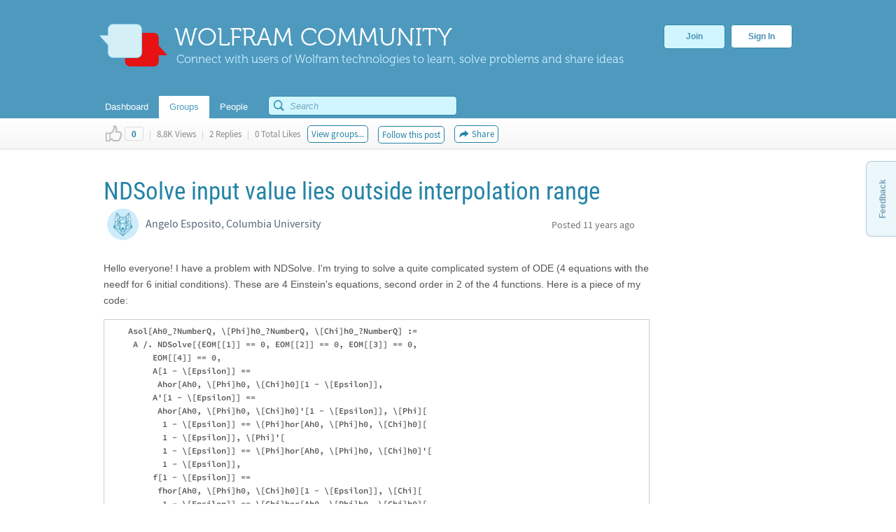

--- FILE ---
content_type: text/html;charset=UTF-8
request_url: https://community.wolfram.com/groups/-/m/t/502280
body_size: 21707
content:
























































		<!DOCTYPE html>







	
	




















		














	
	
		
	
	
	
	
	
	
	
		
		
	
	
		
	
	
	
	
	

	
	
	

	
	
	

	
	
	
	
	


































<html class="ltr" dir="ltr" lang="en-US">

<head>
  <meta http-equiv="Content-Security-Policy" content="upgrade-insecure-requests" />
	
	
		
	
		
			<title>NDSolve input value lies outside interpolation range - Online Technical Discussion Groups&#x2014;Wolfram Community</title>
	
	<link rel="stylesheet" type="text/css" href="https://www.wolfram.com/common/css/css2009/2009nonHPheader.css">

	






















































<meta content="text/html; charset=UTF-8" http-equiv="content-type" />






































































	

	

	

	
		<meta name="description" content="Wolfram Community forum discussion about NDSolve input value lies outside interpolation range. Stay on top of important topics and build connections by joining Wolfram Community groups relevant to your interests." lang="en-US" />
	

	

	
		<meta name="keywords" content="mathematics,physics,mathematica" lang="en-US" />
	









	<link href="https://community.wolfram.com/groups/-/m/t/502280" rel="canonical" />

	

	

		

	





<link href="/html/css/main.css?browserId=other&amp;themeId=community_WAR_communitytheme&amp;minifierType=css&amp;languageId=en_US&amp;b=6100&amp;t=1349382730000" rel="stylesheet" type="text/css" />









	

				<link href="/group-abstract-portlet/css/main.css?browserId=other&amp;themeId=community_WAR_communitytheme&amp;minifierType=css&amp;languageId=en_US&amp;b=6100&amp;t=1768929749000" rel="stylesheet" type="text/css" />

	

				<link href="/html/portlet/message_boards/css/main.css?browserId=other&amp;themeId=community_WAR_communitytheme&amp;minifierType=css&amp;languageId=en_US&amp;b=6100&amp;t=1763505563000" rel="stylesheet" type="text/css" />

	

				<link href="/knowledge-base-portlet/admin/css/common.css?browserId=other&amp;themeId=community_WAR_communitytheme&amp;minifierType=css&amp;languageId=en_US&amp;b=6100&amp;t=1768929755000" rel="stylesheet" type="text/css" />

	

				<link href="/knowledge-base-portlet/article/css/main.css?browserId=other&amp;themeId=community_WAR_communitytheme&amp;minifierType=css&amp;languageId=en_US&amp;b=6100&amp;t=1768929755000" rel="stylesheet" type="text/css" />

	

				<link href="/html/portlet/journal_content/css/main.css?browserId=other&amp;themeId=community_WAR_communitytheme&amp;minifierType=css&amp;languageId=en_US&amp;b=6100&amp;t=1763505563000" rel="stylesheet" type="text/css" />

	







<script type="text/javascript">
	// <![CDATA[
		var Liferay = {
			Browser: {
				acceptsGzip: function() {
					return true;
				},
				getMajorVersion: function() {
					return 131.0;
				},
				getRevision: function() {
					return "537.36";
				},
				getVersion: function() {
					return "131.0.0.0";
				},
				isAir: function() {
					return false;
				},
				isChrome: function() {
					return true;
				},
				isFirefox: function() {
					return false;
				},
				isGecko: function() {
					return true;
				},
				isIe: function() {
					return false;
				},
				isIphone: function() {
					return false;
				},
				isLinux: function() {
					return false;
				},
				isMac: function() {
					return true;
				},
				isMobile: function() {
					return false;
				},
				isMozilla: function() {
					return false;
				},
				isOpera: function() {
					return false;
				},
				isRtf: function() {
					return true;
				},
				isSafari: function() {
					return true;
				},
				isSun: function() {
					return false;
				},
				isWap: function() {
					return false;
				},
				isWapXhtml: function() {
					return false;
				},
				isWebKit: function() {
					return true;
				},
				isWindows: function() {
					return false;
				},
				isWml: function() {
					return false;
				}
			},

			Data: {
				isCustomizationView: function() {
					return false;
				},

				notices: [
					null

					

					
				]
			},

			ThemeDisplay: {
				getCompanyId: function() {
					return "10154";
				},
				getCompanyGroupId: function() {
					return "10192";
				},
				getUserId: function() {
					return "10158";
				},

				

				getDoAsUserIdEncoded: function() {
					return "";
				},
				getPlid: function() {
					return "10543";
				},

				
					getLayoutId: function() {
						return "2";
					},
					getLayoutURL: function() {
						return "https://community.wolfram.com/groups";
					},
					isPrivateLayout: function() {
						return "false";
					},
					getParentLayoutId: function() {
						return "0";
					},
				

				getScopeGroupId: function() {
					return "10532";
				},
				getScopeGroupIdOrLiveGroupId: function() {
					return "10532";
				},
				getParentGroupId: function() {
					return "10532";
				},
				isImpersonated: function() {
					return false;
				},
				isSignedIn: function() {
					return false;
				},
				getDefaultLanguageId: function() {
					return "en_US";
				},
				getLanguageId: function() {
					return "en_US";
				},
				isAddSessionIdToURL: function() {
					return false;
				},
				isFreeformLayout: function() {
					return false;
				},
				isStateExclusive: function() {
					return false;
				},
				isStateMaximized: function() {
					return false;
				},
				isStatePopUp: function() {
					return false;
				},
				getPathContext: function() {
					return "";
				},
				getPathImage: function() {
					return "/image";
				},
				getPathJavaScript: function() {
					return "/html/js";
				},
				getPathMain: function() {
					return "/c";
				},
				getPathThemeImages: function() {
					return "/community-theme/images";
				},
				getPathThemeRoot: function() {
					return "/community-theme/";
				},
				getURLHome: function() {
					return "https://community.wolfram.com/web/community/dashboard";
				},
				getSessionId: function() {
					return "036F9273ADDC97652F50B362851BAFFD.wlp1";
				},
				getPortletSetupShowBordersDefault: function() {
					return true;
				}
			},

			PropsValues: {
				NTLM_AUTH_ENABLED: false
			}
		};

		var themeDisplay = Liferay.ThemeDisplay;

		

		Liferay.AUI = {
			getBaseURL: function() {
				return 'https://community.wolfram.com/html/js/aui/';
			},
			getCombine: function() {
				return true;
			},
			getComboPath: function() {
				return '/combo/?browserId=other&minifierType=&languageId=en_US&b=6100&t=1768929760000&p=/html/js&';
			},
			getFilter: function() {
				
					
						return {
							replaceStr: function(match, fragment, string) {
								return fragment + 'm=' + (match.split('/html/js')[1] || '');
							},
							searchExp: '(\\?|&)/([^&]+)'
						};
					
					
					
				
			},
			getJavaScriptRootPath: function() {
				return '/html/js';
			},
			getLangPath: function () {
				return 'aui_lang.jsp?browserId=other&themeId=community_WAR_communitytheme&colorSchemeId=01&minifierType=js&languageId=en_US&b=6100&t=1768929760000';
			},
			getRootPath: function() {
				return '/html/js/aui/';
			}
		};

		window.YUI_config = {
			base: Liferay.AUI.getBaseURL(),
			comboBase: Liferay.AUI.getComboPath(),
			fetchCSS: true,
			filter: Liferay.AUI.getFilter(),
			root: Liferay.AUI.getRootPath(),
			useBrowserConsole: false
		};

		

		Liferay.currentURL = '\x2fweb\x2fcommunity\x2fgroups\x2f-\x2fm\x2ft\x2f502280';
		Liferay.currentURLEncoded = '%2Fweb%2Fcommunity%2Fgroups%2F-%2Fm%2Ft%2F502280';
	// ]]>
</script>


	
		
			
				<script src="/html/js/barebone.jsp?browserId=other&amp;themeId=community_WAR_communitytheme&amp;colorSchemeId=01&amp;minifierType=js&amp;minifierBundleId=javascript.barebone.files&amp;languageId=en_US&amp;b=6100&amp;t=1768929760000" type="text/javascript"></script>
			
			
		
	
	



	<script src="/html/js/liferay/service.js?browserId=other&amp;minifierType=js&amp;languageId=en_US&amp;b=6100&amp;t=1768929760000" type="text/javascript"></script>


<script type="text/javascript">
	// <![CDATA[
		

			

			
				Liferay.Portlet.list = ['groupabstract_WAR_groupabstractportlet','19','3_WAR_knowledgebaseportlet_INSTANCE_gkY19InvdxDq','62_INSTANCE_yu3RYy1BJeVn','56_INSTANCE_RwB3TwfUaira'];
			
		

		

		
	// ]]>
</script>






	<script type="text/javascript">
		var _gaq = _gaq || [];

		_gaq.push(['_setAccount', 'UA-216407-15']);
		_gaq.push(['_trackPageview']);

		(function() {
			var ga = document.createElement('script');

			ga.src = ('https:' == document.location.protocol ? 'https://ssl' : 'http://www') + '.google-analytics.com/ga.js';

			ga.setAttribute('async', 'true');

			document.documentElement.firstChild.appendChild(ga);
		})();
	</script>










	











<link class="lfr-css-file" href="/community-theme/css/main.css?browserId=other&amp;themeId=community_WAR_communitytheme&amp;minifierType=css&amp;languageId=en_US&amp;b=6100&amp;t=1759436980000" rel="stylesheet" type="text/css" />

<style type="text/css">
	/* <![CDATA[ */
		
	/* ]]> */
</style>




	<style type="text/css">
		.search {
    float: right;
    margin-top: -10px;
    position: relative;
    display: none;
}
	</style>





	<style type="text/css">

		

			

		

			

		

			

		

			

		

			

		

	</style>




	
		<!-- gl-head-includes-legacy.en.html -->            <meta prefix="og: http://ogp.me/ns#" property="og:image" content="http://community.wolfram.com/share.png">    <meta prefix="og: http://ogp.me/ns#" property="og:image:secure_url" content="">    <meta prefix="og: http://ogp.me/ns#" property="og:image:width" content="1200">    <meta prefix="og: http://ogp.me/ns#" property="og:image:height" content="1200">        <link rel="stylesheet" href="//www.wolframcdn.com/fonts/source-sans-pro/1.0/global.css">    <link rel="stylesheet" href="/common/css/gl-styles.en.css">    <script defer src="/common/consent/cookie-consent.js"></script>    <script src="/common/javascript/wal/latest/walLoad.js"></script>    <script defer src="/common/js/announcements/script.js"></script>    <script src="/common/javascript/jquery/core/1.11.2/jquery.min.js"></script>    <script src="/common/javascript/jquery/plugins/migrate/1.2.1/jquery-migrate-1.2.1.min.js"></script>    <script src="/common/javascript/jquery/plugins/hoverIntent/r6/hoverIntent.min.js"></script>    <script src="/common/javascript/gl-head-scripts.en.js"></script>    <script src="/common/javascript/analytics.js"></script><!--/gl-head-includes-legacy.en.html -->

 	<script type="text/javascript" src="/static/javascript/jquery.easing.1.3.js"></script>

  <script type="text/javascript" src="/static/javascript/scopedCSS.min.js"></script>

 	<script crossorigin src="https://www.wolframcdn.com/notebook-embedder/0.3/wolfram-notebook-embedder.min.js"></script>

 	<!-- jQuery UI -->
	<link rel="stylesheet" href="https://code.jquery.com/ui/1.9.2/themes/base/jquery-ui.css" />
	<script src="https://code.jquery.com/ui/1.9.2/jquery-ui.js"></script>

 	<!-- Fancybox -->
 	<script type="text/javascript" src="/static/javascript/fancybox/jquery.fancybox-1.3.4.js"></script>
 	<link rel="stylesheet" href="/static/javascript/fancybox/jquery.fancybox-1.3.4.css" type="text/css" media="screen" />

    <!-- ShareThis -->
    <!--
	<script type="text/javascript">var switchTo5x=true;</script>
	<script type="text/javascript" src="http://w.sharethis.com/button/buttons.js"></script>
	-->

    <!-- Mathjax -->
    <script type="text/x-mathjax-config">
    	/* Include MathJax deliminator */
		MathJax.Hub.Config({
			"HTML-CSS": {
				preferredFont: "STIX",
				webFont: "STIX-Web",
				imageFont: null
			},
			tex2jax: {
				inlineMath: [["$","$"]],
				processEscapes: true
			}
		});
	</script>
	<script type="text/javascript" src="/static/javascript/markdown/mathjax/MathJax.js?config=TeX-AMS_HTML"></script>

	<!-- Group Selector -->
	<script type="text/javascript" src="/static/javascript/groupselector.js"></script>

	<script type="text/javascript" src="/static/javascript/main.js"></script>

	<style type="text/css">
		/* Pop up fancy box for mute and ban */
		#popUp {
			width: 400px;
			height: 300px;
			margin-top:4px;
		}

		#popUp #header {
			width: 100%;
			height: 75px;
			border-bottom: 1px solid #ccc;

			background: #ffffff; /* Old browsers */
			background: -moz-linear-gradient(top, #ffffff 0%, #f9f9f9 100%); /* FF3.6+ */
			background: -webkit-gradient(linear, left top, left bottom, color-stop(0%,#ffffff), color-stop(100%,#f9f9f9)); /* Chrome,Safari4+ */
			background: -webkit-linear-gradient(top, #ffffff 0%,#f9f9f9 100%); /* Chrome10+,Safari5.1+ */
			background: -o-linear-gradient(top, #ffffff 0%,#f9f9f9 100%); /* Opera 11.10+ */
			background: -ms-linear-gradient(top, #ffffff 0%,#f9f9f9 100%); /* IE10+ */
			background: linear-gradient(to bottom, #ffffff 0%,#f9f9f9 100%); /* W3C */
			filter: progid:DXImageTransform.Microsoft.gradient( startColorstr='#ffffff', endColorstr='#f9f9f9',GradientType=0 ); /* IE6-9 */
		}

		#popUp #header span {
			font-size: 20px;
			margin: 28px 30px;
			color: #3E90B9;
			text-shadow: 0 1px 4px rgba(255, 255, 255, 0.7);
			display: inline-block;
			line-height: 1em;
		}

		#popUp #body {
			margin: 30px;
			margin-top:25px;
			font-size: 12px;
		}

		#popUp #okay-button {
			margin-top: 30px;

			background: -webkit-linear-gradient(top, #f6fdff 0%,#b8dcea 100%); /* Chrome10+,Safari5.1+ */
			background: -o-linear-gradient(top, #f6fdff 0%,#b8dcea 100%); /* Opera 11.10+ */
			background: -ms-linear-gradient(top, #f6fdff 0%,#b8dcea 100%); /* IE10+ */

			background: -moz-linear-gradient(center top , #f6fdff, #b8dcea) repeat scroll 0 0 transparent;
		    background: linear-gradient(top, #f6fdff, #b8dcea) repeat scroll 0 0 transparent;
		    background: -webkit-linear-gradient(top, #f6fdff, #b8dcea) repeat scroll 0 0 transparent;
		    filter: progid:DXImageTransform.Microsoft.gradient(startColorstr='#f6fdff', endColorstr='#b8dcea');

		    outline: 0;
		    border: 1px solid #85c2e0;
		    border-radius: 5px;
		    -moz-border-radius: 5px;
		    -webkit-border-radius: 5px;
		    color: #4990b4;
		    cursor: pointer;
		    display: inline-block;
		    font-family: Arial,Helvetica,sans-serif;
		    font-size: 12px;
		    font-weight: bold;
		    line-height: 15px;
		    padding: 5px 15px;
		    position: relative;
		    text-align: center;
		    text-shadow: 0 1px 3px rgba(255, 255, 255, 0.6);
		    -webkit-box-shadow: 0px 1px 4px #eaeaea;
		    -moz-box-shadow: 0px 1px 4px #eaeaea;
		    box-shadow: 0px 1px 4px #eaeaea;
		    vertical-align: center;
		    text-decoration: none;
		}
	</style>
	<style>
		#verificationDialog {
		    margin: 0;
		    padding: 0;
		}
		#validate-header {
		    width: 100%;
		    height: 70px;
		    border-bottom: 1px solid #E5E5E5;
		    background-color: #F8F8F8;
		    border-radius: 7px 7px 0 0;
		}
		#validate-header h1 {
		    display: inline-block;
		    line-height: 1em;
		    font-family: Helvetica;
		    margin: 0;
		    padding: 26px 25px;
		    color: #5EA1C3;
		    font-size: 23px;
		    font-weight: normal;
		    text-shadow: 0px 2px 2px #DDD;
		}
		#validate-body {
		    padding: 15px 25px;
		    color: #333;
		}
		#validate-body span {
		    display: block;
		    font-family: Arial;
		    font-size: 12px;
		    color: #555;
		    padding-bottom: 15px;
		}
		.resend {
		    color: #777;
		    font-family: Arial;
		    font-size: 13px;
		}
		.resend:hover {
		    color: #3E90B9;
		}
	</style>

	<style>
		#joinCommunityDialog {
			width: 650px;
			height: 445px;
		}

		#header {
			width: 100%;
			height: 75px;
			border-bottom: 1px solid #ccc;
			border-radius: 7px 7px 0 0;

			background: #ffffff; /* Old browsers */
			background: -moz-linear-gradient(top, #ffffff 0%, #f9f9f9 100%); /* FF3.6+ */
			background: -webkit-gradient(linear, left top, left bottom, color-stop(0%,#ffffff), color-stop(100%,#f9f9f9)); /* Chrome,Safari4+ */
			background: -webkit-linear-gradient(top, #ffffff 0%,#f9f9f9 100%); /* Chrome10+,Safari5.1+ */
			background: -o-linear-gradient(top, #ffffff 0%,#f9f9f9 100%); /* Opera 11.10+ */
			background: -ms-linear-gradient(top, #ffffff 0%,#f9f9f9 100%); /* IE10+ */
			background: linear-gradient(to bottom, #ffffff 0%,#f9f9f9 100%); /* W3C */
			filter: progid:DXImageTransform.Microsoft.gradient( startColorstr='#ffffff', endColorstr='#f9f9f9',GradientType=0 ); /* IE6-9 */
		}

		#header span {
			font-size: 23px;
			font-family: Helvetica;
			margin: 28px 29px;
			color: #5EA1C3;
			text-shadow: 0 2px 2px #DDD;
			display: inline-block;
			line-height: 1em;
		}

		#agreement ol li {
			font-size: 12px;
			display: inline-block;
			padding-right: 5px;
			color: #73bbdd;
			min-width: 125px;
		}

		.tou-tabs {
			display: flex;
			margin: 15px 0px 4px 30px;
		}

		.tou-tabs li {
			margin-right: 10px
		}

	    ol li span {
			color: #7c7c7c;
			font-size: 13px;
			font-family: Arial;
		}

		label {
			color: #666666;
		}

		.tab-text {
			position: absolute;
			margin-top: 11px;
		}

		.tab-num-box {
			color: #7c7c7c;
			background-color: #e2e2e2;
			width: 41px;
			height: 36px;
			text-align: center;
			margin-right: 8px;
			display:block;
			float:left;
		}

		.tab-num-text {
			padding: 0px;
			margin-left: 15px;
			margin-top: 11px;
			font-family: 'Museo500';
			font-size: 19px;
			display:block;
			float:left;
		}

		.finished {
			border: 1px solid #d7edf5;
			margin-bottom: -1px;
			background-color: #f8f8f8;
		}

		.finished .tab-num-box {
			color: white;
			font-family: 'Museo300';
			background-color: #c5e3f2;
		}

		.finished .tab-num-text {
			color: #5A9ABA;
		}

		.finished .tab-text {
			font-family: 'Arial';
			font-weight: bold;
			color: #c4e2f2;
			font-size: 13px;
		}

		.active .tab-num-box {
			background-color: #73bbdd;
			width: 41px;
			height: 41px;
			box-shadow: 0px 0px 5px (0, 0, 0 0.35);
		}

		.active .tab-num-text {
			color: white;
			margin-top: 13px;
			margin-left: 16px;
		}

		.active .tab-text {
			font-family: Arial;
			font-weight: bold;
			color: #5A9ABA;
			margin-top: 13px;
		}

		.wolframIdTab {
			width: 275px;
		}

		.wolframIdTab .tab-text {
			padding: 0px;
		}

		.acceptTouTab {
			border: 1px solid #b7dbed;
			border-bottom: none;
			opacity: 1;
			background-color: #f7fdff;
			width: 291px;
			height: 41px;
			margin-bottom: -5px;
		}

		.panel {
			background-color: #f7fdff;
			border: 1px solid #b7dbed;
			margin: 0px 30px;
		}

		.panel .label {
			display: block;
			font-family: Arial;
			font-size: 12px;
			color: #555;
			margin: 5px 15px;
		}

		.sub-panel {
			border-top: 1px solid #B7DBED;
			background: #fff;
			padding: 20px;
			padding-left: 25px;
		}

		.sub-panel a {
			padding: 0px 15px;
			text-decoration: none;
			font-size: 12px;
			color: #3187a7;
		}
		
		.sub-panel a:hover {
			color: #0a6089;
		}

		input[type="submit"] {
		    background: -moz-linear-gradient(center top , #f6fdff, #b8dcea) repeat scroll 0 0 transparent;
		    background: linear-gradient(top, #f6fdff, #b8dcea) repeat scroll 0 0 transparent;
		    background: -webkit-linear-gradient(top, #f6fdff, #b8dcea) repeat scroll 0 0 transparent;
		    filter: progid:DXImageTransform.Microsoft.gradient(startColorstr='#f6fdff', endColorstr='#b8dcea');
		    outline: 0;
		    border: 1px solid #85c2e0;
		    border-radius: 5px;
		    -moz-border-radius: 5px;
		    -webkit-border-radius: 5px;
		    color: #4990b4;
		    cursor: pointer;
		    display: inline-block;
		    font-family: Arial,Helvetica,sans-serif;
		    font-size: 12px;
		    font-weight: bold;
		    line-height: 15px;
		    padding: 5px 15px;
		    position: relative;
		    text-align: center;
		    text-shadow: 0 1px 3px rgba(255, 255, 255, 0.6);
		    -webkit-box-shadow: 0px 1px 4px #eaeaea;
		    -moz-box-shadow: 0px 1px 4px #eaeaea;
		    box-shadow: 0px 1px 4px #eaeaea;
		    vertical-align: center;
		    text-decoration: none;
		}

		input[type="submit"]:hover {
			background: -moz-linear-gradient(center top , #f6fdff, #90cae1) repeat scroll 0 0 transparent;
		    background: linear-gradient(top, #f6fdff, #90cae1) repeat scroll 0 0 transparent;
		    background: -webkit-linear-gradient(top, #f6fdff, #90cae1) repeat scroll 0 0 transparent;
		    filter: progid:DXImageTransform.Microsoft.gradient(startColorstr='#f6fdff', endColorstr='#90cae1');
		    border: 1px solid #85c2e0;
		    border-radius: 5px;
		    -moz-border-radius: 5px;
		    -webkit-border-radius: 5px;
		    color: #3e90b9;
		    cursor: pointer;
		    display: inline-block;
		    font-family: Arial,Helvetica,sans-serif;
		    font-size: 12px;
		    font-weight: bold;
		    line-height: 15px;
		    padding: 5px 15px;
		    position: relative;
		    text-align: center;
		    text-shadow: 0 1px 4px rgba(255, 255, 255, 0.7);
		    vertical-align: center;
		    text-decoration: none;
		}

		.cancel-button {
			background: -moz-linear-gradient(center top , #f6fdff, #b8dcea) repeat scroll 0 0 transparent;
		    background: linear-gradient(top, #f6fdff, #b8dcea) repeat scroll 0 0 transparent;
		    background: -webkit-linear-gradient(top, #f6fdff, #b8dcea) repeat scroll 0 0 transparent;
		    filter: progid:DXImageTransform.Microsoft.gradient(startColorstr='#f6fdff', endColorstr='#b8dcea');
		    outline: 0;
		    border: 1px solid #85c2e0;
		    border-radius: 5px;
		    -moz-border-radius: 5px;
		    -webkit-border-radius: 5px;
		    color: #4990b4;
		    cursor: pointer;
		    display: inline-block;
		    font-family: Arial,Helvetica,sans-serif;
		    font-size: 12px;
		    font-weight: bold;
		    line-height: 15px;
		    padding: 5px 15px;
		    position: relative;
		    text-align: center;
		    text-shadow: 0 1px 3px rgba(255, 255, 255, 0.6);
		    -webkit-box-shadow: 0px 1px 4px #eaeaea;
		    -moz-box-shadow: 0px 1px 4px #eaeaea;
		    box-shadow: 0px 1px 4px #eaeaea;
		    vertical-align: center;
		    text-decoration: none;
	    }

	    .cancel-button:hover {
			background: -moz-linear-gradient(center top , #f6fdff, #90cae1) repeat scroll 0 0 transparent;
		    background: linear-gradient(top, #f6fdff, #90cae1) repeat scroll 0 0 transparent;
		    background: -webkit-linear-gradient(top, #f6fdff, #90cae1) repeat scroll 0 0 transparent;
		    filter: progid:DXImageTransform.Microsoft.gradient(startColorstr='#f6fdff', endColorstr='#90cae1');
		    border: 1px solid #85c2e0;
		    border-radius: 5px;
		    -moz-border-radius: 5px;
		    -webkit-border-radius: 5px;
		    color: #3e90b9;
		    cursor: pointer;
		    display: inline-block;
		    font-family: Arial,Helvetica,sans-serif;
		    font-size: 12px;
		    font-weight: bold;
		    line-height: 15px;
		    padding: 5px 15px;
		    position: relative;
		    text-align: center;
		    text-shadow: 0 1px 4px rgba(255, 255, 255, 0.7);
		    vertical-align: center;
		    text-decoration: none;
		}

		#join-text {
			padding: 25px;
			color: #555;
			font-size: 13px;
			font-family: 'Arial';
			height: 160px;
			line-height: 18px;
			color: #777;
		}

		#join-text a {
			text-decoration: none;	
			color: #3187a7;
		}
		
		#join-text a:hover {
			text-decoration: none;	
			color: #0a6089;
		}

		#join-text span {
			display: block;
			padding-bottom: 15px;
		}

		#confirm-cancel-text {
			padding: 25px;
			color: #777;
			font-size: 13px;
			line-height: 18px;
			font-family: 'Arial';
			height: 160px;
		}

		#confirm-cancel-text h1 {
			font-family: Museo500;
			font-size: 17px;
			color: #146F9D;
			margin: 0px;
			font-weight: normal;
		}

		#confirm-cancel-text span {
			display: block;
			padding-bottom: 5px;
		}

		#cancel-reg {
			cursor: pointer;
		}
	</style>
</head>

<body class=" yui3-skin-sam controls-visible signed-out public-page site">

<div id="gl-inner-wrapper">

	














































































































	
		
						
		
		
	<header id="banner" role="banner">
		<div id="heading">
			<a href="/" class="heading-wrapper"><img id="community-logo" src="/community-theme/images/community-header-new.png"/>
				<div id="community-header"> WOLFRAM COMMUNITY </div>
				<div id="community-tagline"> Connect with users of Wolfram technologies to learn, solve problems and share ideas </div>
			</a>
						<div class="user-button-wrapper">
	
				<a class="join-register" href="/delegate/registration-portlet/">Join</a>
	
									
				<a class="sign-in" href="/delegate/login-portlet/" title="" target="_top" >Sign In</a>
	
			</div>
					</div>
		
			
		<div class="nav-shadow"></div>
		<div id="fullnav">
			<div id="navbar">
				 


<nav id="communitynavigation">
			
		<a href="/dashboard">
							<div class="navitem">
								<span>Dashboard</span>
				</div>
		</a>
		
			
		<a href="/groups">
							<div class="navitem selected">
								<span>Groups</span>
				</div>
		</a>
		
			
		<a href="/people">
							<div class="navitem">
								<span>People</span>
				</div>
		</a>
		
	</nav>								<div id="search-bar"> 































































<form action="https://community.wolfram.com/search?p_p_id=search_WAR_searchportlet&p_p_lifecycle=0&p_p_col_count=5&_search_WAR_searchportlet_filter=&_search_WAR_searchportlet_start=0&_search_WAR_searchportlet_limit=20&_search_WAR_searchportlet_mvcPath=%2Fsearch.jsp" onSubmit="ctem_3_search(); return false;" method="get" name="fm" >
			<input name="p_p_id" type="hidden" value="search_WAR_searchportlet" /><input name="p_p_lifecycle" type="hidden" value="0" /><input name="p_p_col_count" type="hidden" value="5" /><input name="_search_WAR_searchportlet_filter" type="hidden" value="" /><input name="_search_WAR_searchportlet_start" type="hidden" value="0" /><input name="_search_WAR_searchportlet_limit" type="hidden" value="20" /><input name="_search_WAR_searchportlet_mvcPath" type="hidden" value="&#x2f;search&#x2e;jsp" />
						<input id ="search_image" title="search" type="submit" />		
						<input id="keywords" name="keywords" type="text" value="" size="30" maxlength="75" type="text" placeholder="Search"/>	
</form>
 
</form> </div>
			</div>
		</div>
	</header>
	
	<div id="wrapper">
	
			
	            	
					
					
	            	
								
						
								
	
		<div id="content">
	
							



















































































































	
		
































































	

	<div id="p_p_id_103_" class="portlet-boundary portlet-boundary_103_  portlet-static portlet-static-end  " >
		<span id="p_103"></span>

		<div class="portlet-body">



	
	
	
	

		

			
				
				
					
				
			

		

	





			
		</div>
	</div>





	

	<div class="columns-1" id="main-content" role="main">
		<div class="portlet-layout">
			<div class="portlet-column portlet-column-only" id="column-1">
				<div class="portlet-dropzone portlet-column-content portlet-column-content-only" id="layout-column_column-1">



























































	
		
































































	

	<div id="p_p_id_groupabstract_WAR_groupabstractportlet_" class="portlet-boundary portlet-boundary_groupabstract_WAR_groupabstractportlet_  portlet-static portlet-static-end group-abstract-portlet " >
		<span id="p_groupabstract_WAR_groupabstractportlet"></span>

		<div class="portlet-body">



	
	
	
	

		

			
				
					
						
					



























































	
	
	
	
	

		

		
			
				

<section class="portlet" id="portlet_groupabstract_WAR_groupabstractportlet">
	<header class="portlet-topper">
		<h1 class="portlet-title">
			





































































	
	
	
		<span  >
			
				
				
					
	
		
			
			
				<img class="icon" id="zyuh" src="/group-abstract-portlet/icon.png"  alt="Group Abstract" title="Group Abstract" />
			
		
	

	
		
		
		
			
		
	

				
			
		</span>
	




 <span class="portlet-title-text">Group Abstract</span>
		</h1>

		<menu class="portlet-topper-toolbar" id="portlet-topper-toolbar_groupabstract_WAR_groupabstractportlet" type="toolbar">
												</menu>
	</header>

	<div class="portlet-content">
		
					<div class=" portlet-content-container" style="">
						


	<div class="portlet-body">



	
		
			
			
				
					





































































































































	

				

				
					
					
						


	

		
































































	
	
	
	


<script type="text/javascript">
function updateIndividualGroup(tag) {
	var actionURL = 'https://community.wolfram.com/groups?p_auth=avdMv9Od&p_p_id=groupabstract_WAR_groupabstractportlet&p_p_lifecycle=1&p_p_state=normal&p_p_mode=view&p_p_col_id=column-1&p_p_col_count=5';
		actionURL += '&updateGroup=' + tag;
		actionURL += '&curTag=' + '';
		location.href = actionURL;
}
</script>

	
	

					
				
			
			
		
	
	



	</div>

					</div>
				
	</div>
</section>
			
			
		
	

				
				
			

		

	





			
		</div>
	</div>





	
	




























































	
		
































































	

	<div id="p_p_id_19_" class="portlet-boundary portlet-boundary_19_  portlet-static portlet-static-end portlet-message-boards " >
		<span id="p_19"></span>

		<div class="portlet-body">



	
	
	
	

		



























































	
	
	
	
	

		

		
			
				

<section class="portlet" id="portlet_19">
	<header class="portlet-topper">
		<h1 class="portlet-title">
			





































































	
	
	
		<span  >
			
				
				
					
	
		
			
			
				<img class="icon" id="suxb" src="/community-theme/images/spacer.png"  alt="Message Boards" title="Message Boards" style="background-image: url('/html/icons/_sprite.png'); background-position: 50% -608px; background-repeat: no-repeat; height: 16px; width: 16px;" />
			
		
	

	
		
		
		
			
		
	

				
			
		</span>
	




 <span class="portlet-title-text">Message Boards</span>
		</h1>

		<menu class="portlet-topper-toolbar" id="portlet-topper-toolbar_19" type="toolbar">
												</menu>
	</header>

	<div class="portlet-content">
		
					<div class=" portlet-content-container" style="">
						


	<div class="portlet-body">



	
		
			
			
				
					





































































































































	

				

				
					
					
						


	
	
		




































































<div class="displayStyle-default">
	









































































<div id="_19_addAnswerFlagDiv" style="display: none;">
	





































































	
	
	
		<span  >
			
				
				
					
	
		
			
			
				<img class="icon" id="rjus" src="/community-theme/images/common/checked.png"  alt="" />
			
		
	

	
		
		
		
			
				<span class="taglib-text">Answer</span>
			
		
	

				
			
		</span>
	






	

		

		(<a href="javascript:_19_deleteAnswerFlag(&#039;@MESSAGE_ID@&#039;);" >Unmark</a>)
	
</div>

<div id="_19_deleteAnswerFlagDiv" style="display: none;">

	

	





































































	
	
	
		<span  >
			
				
					<a class="taglib-icon" href="javascript:_19_addAnswerFlag(&#039;@MESSAGE_ID@&#039;);" id="_19_ctvk" >
						
	
		
			
				<img class="icon" src="/community-theme/images/common/checked.png"  alt="" />
			
			
		
	

	
		
		
		
			
				<span class="taglib-text">Mark as an Answer</span>
			
		
	

					</a>
				
				
			
		</span>
	





</div>


	
		
















































































<form action="" class="aui-form  " id="_19_fm" method="post" name="_19_fm" >
			

















































































	
	
	
	
	
	
	

		

		
			
			
				<input class="aui-field-input aui-field-input-text"  id="_19_breadcrumbsCategoryId"  name="_19_breadcrumbsCategoryId"     type="hidden" value="0"   />
			
		
	





			

















































































	
	
	
	
	
	
	

		

		
			
			
				<input class="aui-field-input aui-field-input-text"  id="_19_breadcrumbsMessageId"  name="_19_breadcrumbsMessageId"     type="hidden" value="502280"   />
			
		
	





			

















































































	
	
	
	
	
	
	

		

		
			
			
				<input class="aui-field-input aui-field-input-text"  id="_19_threadId"  name="_19_threadId"     type="hidden" value="502281"   />
			
		
	






			






















































































<script type="text/javascript" src="https://platform-api.sharethis.com/js/sharethis.js#property=5a7b601064e48e0012e6e37c&product=inline-share-buttons"></script>


	
	
		<style>
			.root-post .like-component {
				align-items: center;
			}

			.root-post .like-button {
				margin-left: 10px;
			}
		</style>
	


<script type="text/javascript">
	
	$( moveThreadStickybarIntoBanner );
	
	function moveThreadStickybarIntoBanner() {
		$('#banner').append( $('#thread-stickybar-container') );
	}
	
	var isCollapsed = false;
	var isGroupInfoCollapsed = true;

	window.onscroll = function() {toggleStickybarCollapse()};

	function toggleStickybarCollapse() {
		if(!isCollapsed) {
			if (document.documentElement.scrollTop > 120) {
				document.getElementById("thread-stickybar-container").classList.add("collapse");
				document.getElementById("thread-stickybar-mini-Wolfram-Community-banner").classList.add("expand");
				document.getElementById("thread-title").classList.add("expand");
				collapseGroupInfo();
				isCollapsed = true;
			}
		} else {
			if (document.documentElement.scrollTop < 110) {
				document.getElementById("thread-stickybar-container").classList.remove("collapse");
				document.getElementById("thread-stickybar-mini-Wolfram-Community-banner").classList.remove("expand");
				document.getElementById("thread-title").classList.remove("expand");
				isCollapsed = false;
			}
		}
	}
	
	function toggleGroupInfoCollapsed() {
		if(!isGroupInfoCollapsed) {
			collapseGroupInfo();
		} else {
			expandGroupInfo();
		}
	}
	
	function collapseGroupInfo() {
		if(!isGroupInfoCollapsed) {
			document.getElementById("thread-stickybar-group-info").classList.add("collapse");
			isGroupInfoCollapsed = true;
		}
	}
	
	function expandGroupInfo() {
		if(isGroupInfoCollapsed) {
			document.getElementById("thread-stickybar-group-info").classList.remove("collapse");
			isGroupInfoCollapsed = false;
		}
	}
	
</script>

<div id="thread-stickybar-container">
	
	<div id="thread-stickybar-mini-Wolfram-Community-banner">
		<div id="thread-stickybar-mini-Wolfram-Community-icon">
			<a href="/">
				<img src="/community-theme/images/community-header-new.png" style="height: 24px;">
			</a>
		</div>
	
		<a href="/" id="thread-stickybar-mini-Wolfram-Community-text">
			WOLFRAM COMMUNITY
		</a>
		
		<div id="thread-stickybar-mini-navbar">
			<ul style="margin-left:auto;">
				<li class="thread-stickybar-mini-navbar-button">
					<a href="/dashboard">
						<div style="height:32px;padding-top:17px;">
							<div class="thread-stickybar-mini-navbar-text">Dashboard</div>
						</div>
					</a>
				</li>
				<li class="thread-stickybar-mini-navbar-button">
					<a href="/groups">
						<div style="height:32px;padding-top:17px;">
							<div class="thread-stickybar-mini-navbar-text">Groups</div>
						</div>
					</a>
				</li>
				<li class="thread-stickybar-mini-navbar-button">
					<a href="/people">
						<div style="height:32px;padding-top:17px;">
							<div class="thread-stickybar-mini-navbar-text">People</div>
						</div>
					</a>
				</li>
			</ul>
			<ul style="margin-right:16.8%;">
				<li class="thread-stickybar-mini-navbar-button">
					<a href="/search">
						<div style="height:32px;padding-top:17px;margin:0 10px;">
							<div>
								<img src="/community-theme/images/search-icon.png" style="height:17px;-webkit-filter:brightness(10);filter:brightness(10);">
							</div>
						</div>
					</a>
				</li>
			</ul>
		</div>
	</div>
	
	<div id="thread-stickybar-thread-info">
		<div id="thread-stickybar-like-button" style="display:inline">
			
				
				
					<input id="does-not-like" class="taglib-ratings signed-out-thumbs" type="image"
						src="/community-theme/images/like-default.png"
						onclick="signInFunc();return false;">
				
			
		</div>
		
		<div id="counter_root" class="thread-stickybar-like-count" style="display:inline-block">
			0
		</div>
		
		<div class="thread-stickybar-regular-font" style="display:inline-block;">
			<div style="color:#cccccc;display:inline;padding:0 5px;">|</div>
			8.8K Views
			<div style="color:#cccccc;display:inline;padding:0 5px;">|</div>
			2 Replies
			<div style="color:#cccccc;display:inline;padding:0 5px;">|</div>
			0 Total Likes
		</div>
		
		<div class="horizontal-space-between-stats-and-buttons"></div>
			
		
		<div id="thread-stickybar-buttons">
			
			<div id="thread-stickybar-viewgroups" style="display:inline-block;">
				<!--  viewgroups-button -->
				<div id="thread-stickybar-viewgroups-button" style="display:inline" onclick="toggleGroupInfoCollapsed()">
					<span>View groups...</span>
				</div>
			</div>
			
			<div class="horizontal-space-between-buttons"></div>
			
			<div id="thread-stickybar-follow-button" style="display:inline-block">
				
					
					
						
							
							
							
							
						
		
						
							
		
							
								<a class="taglib-icon" href="#"
									onclick="signInFunc();return false;"> <span
									class="taglib-text">Follow this post</span>
								</a>
							
						
					
				
			</div>
			
			<div class="horizontal-space-between-buttons"></div>
			
			<div id="thread-stickybar-sharemore" style="display:inline-block;">
				<!--  sharemore-button -->
				<div id="thread-stickybar-sharemore-button" style="display:inline">
					<div style="display:inline;">
						<?xml version="1.0" encoding="utf-8"?>
						<!-- Generator: Adobe Illustrator 27.5.0, SVG Export Plug-In . SVG Version: 6.00 Build 0)  -->
						<svg version="1.1" id="_x32_" xmlns="http://www.w3.org/2000/svg" xmlns:xlink="http://www.w3.org/1999/xlink" x="0px" y="0px"
							viewBox="0 0 514 514" style="enable-background:new 0 0 514 514;margin-bottom:-2px;" xml:space="preserve"
							width="16px" height="13px">
							<g>
								<path class="st0" d="M513,231.4L284.5,45.6v109.8C61.8,157.2-20.8,308.3,5.8,468.4c48.7-99.5,149.9-153.7,278.7-158.1v107
									L513,231.4z"/>
							</g>
						</svg>
					</div>
					
					<span>Share</span>
				</div>
				
				<!--  sharemore-panel-->
				<div id="thread-stickybar-sharemore-content-origin">
					<span class="thread-stickybar-sharemore-triangle-general thread-stickybar-sharemore-triangle-border"></span>
					<span class="thread-stickybar-sharemore-triangle-general thread-stickybar-sharemore-triangle-inside"></span>
					<div id="thread-stickybar-sharemore-content-container">
						<!--  sharemore-content-->
						<div id="thread-stickybar-sharemore-content">
							<div class="thread-stickybar-sharemore-text">Share this post:</div>
							<div class="social sharethis-inline-share-buttons st_facebook_custom st_twitter_custom" style="min-width:300px"></div>
						</div>
					</div>
				</div>
				
			</div>
			
		</div>
	</div>

	
	<div id="thread-stickybar-group-info" class="collapse">
		<div class="thread-stickybar-groups-font thread-stickybar-groups-spacing" style="display:inline">GROUPS:</div>
		

































































        <div class="taglib-asset-tags-summary">
                

                
                        
                                			<a class="tag" href="/content?curTag=mathematics">Mathematics</a>			<a class="tag" href="/content?curTag=physics">Physics</a>			<a class="tag" href="/content?curTag=mathematica">Mathematica</a>
                        
                        
                
        </div>

         
	</div>
	
</div>



<script type="text/javascript">

	function signInFunc() {
		location.href = "/delegate/login-portlet";
	}

	var zyfa_curCounter = 0;
	var zyfa_myCounter = 0.0;
	var zyfa_voteOrNot = false;
	if(zyfa_myCounter > 0) {
		zyfa_voteOrNot = true;
	}

	function update_counter_root() {
		document.getElementById("counter_root").innerHTML = (function() {
			if(!zyfa_voteOrNot){
				zyfa_voteOrNot = true;
				$("#thread-stickybar-thread-info .aui-rating-element").removeClass("wolfram-like-off");
				$("#thread-stickybar-thread-info .aui-rating-element").addClass("wolfram-like-on");
				return zyfa_curCounter += 1;
			} else {
				zyfa_voteOrNot = false;
				$("#thread-stickybar-thread-info .aui-rating-element").removeClass("wolfram-like-on");
				$("#thread-stickybar-thread-info .aui-rating-element").addClass("wolfram-like-off");
				return zyfa_curCounter -= 1;
			}
		})();
	}

	$(document).ready(function() {
		/* Checking if it's inside .thumbs, because if it's my own post, then the function should not trigger */
		/* For my own post it will be .self-thumbs */
		$("#thread-stickybar-like-button .thumbs .aui-rating-element").click( function() {
			update_counter_root();
		});

        (function() {
            var staticHTMLNodes = [];
            var embedNodes = [];
            var currentEmbedNode = null;
            var unscopedSelectors = [];

            function getSelectorNames(node) {
                var output = [];
                var ruleList = node.sheet.cssRules;
                for (var iRuleList=0; iRuleList < ruleList.length; iRuleList++) {
                    output[iRuleList] = ruleList[iRuleList].selectorText;
                }
                return output;
            }

            /* Callback function to execute when mutations are observed */
            var callback = function(mutationsList, observer) {
            	
            	for (var iMutation=0; iMutation < mutationsList.length; iMutation++) {
            		var mutation = mutationsList[iMutation];
                    /* Only work with the first child element that has been added to the head, */
                    /* and restrict operations to elements of type <style type="text/css"> */
                    if (mutation.type === 'childList' && mutation.addedNodes) {
                        var newNode = mutation.addedNodes[0];
                        var isStyleNode = newNode && newNode.tagName === 'STYLE' && newNode.getAttribute('type') === 'text/css';
                        if (isStyleNode) {
                            /* TODO: it doesn't seem like we add multiple classes for now, but if we do, this code will need to be more generic */
                            var selectorNames = getSelectorNames(newNode)[0];
                            if (unscopedSelectors.indexOf(selectorNames) > -1 && newNode.innerHTML) {
                                /* Update CSS to be specific to the node */
                                newNode.innerHTML = scopedCSS(newNode.innerHTML, 'div[data-url="' + currentEmbedNode + '"]');
                            } else {
                                /* Update selectors that are already un-scoped */
                                unscopedSelectors = unscopedSelectors.concat([selectorNames]);
                            }
                        }
                    }
                }
            };

            $('div[data-type="application/vnd.wolfram.notebook"]').each(function() {
                if ($(this).data('url')) {
                    staticHTMLNodes.push($(this));
                }
            });

            function embedNotebooksAtNodes(nodes) {
                if (nodes.length > 0) {
                    var curNode$ = nodes.shift();
                    currentEmbedNode = curNode$.data('url');

                    try {
                        var req = WolframNotebookEmbedder.embed(curNode$.data('url'), curNode$[0], {showRenderProgress: false});
                        req.then(function(nb) {
                            nb.addEventListener('initial-render-done', function() {
                                return embedNotebooksAtNodes(nodes);
                            });
                        }).then(undefined, function() {
                            /* If the embed promise was rejected for some reason, move to embedding at other nodes */
                            return embedNotebooksAtNodes(nodes);
                        });

                    } catch (error) {
                        /* If something unexpected happenned when trying to embed at the current node, move to embedding at the next node */
                        return embedNotebooksAtNodes(nodes);
                    }

                }
            }

            /* Replace placeholder with static html across all replies */
            /* Once that's done, switch the static html with the live version */
            function replaceWithStaticHTML(nodes) {
                var styleSheetSelector = 'style[type="text/css"]:first';
                if (nodes.length > 0) {
                    var curNode$ = nodes.shift();
                    embedNodes.push(curNode$);
                        if (curNode$.html()) {
                            replaceWithStaticHTML(nodes);
                        } else {
                            $.ajax(curNode$.data('url').replace(/\/(obj|objects|env)\//, '/statichtml/'))
                                .done(
                                    function (data) {
                                    /* When there is no cache, sometimes the cross-hatch disappears and makes for a bad user experience */
                                    if (data) {
                                        var resp$ = $(data);
                                        var updatedCSSRules = scopedCSS(resp$.find(styleSheetSelector).text(), 'div[data-url=\"' + curNode$.data('url') + "\"]");
                                        resp$.find(styleSheetSelector).html(updatedCSSRules);
                                        curNode$.html(resp$.wrap("<div>").parent().html()).css('min-height', 'auto');
                                    }
                                    replaceWithStaticHTML(nodes);
                                }).fail(function(xhr, options, error) {
                                    if (xhr.status === 404 || xhr.status === 403) {
                                        curNode$.addClass('notfound');
                                    }
                                    replaceWithStaticHTML(nodes);
                            });
                        }
                } else {
                    /* Watch for additions to the head node */
                    var targetNode = document.head;
                    var config = { attributes: false, childList: true, subtree: false };
                    var observer = new MutationObserver(callback);
                    observer.observe(targetNode, config);
                    embedNotebooksAtNodes(embedNodes);
                }
            }
            replaceWithStaticHTML(staticHTMLNodes);
        })();
	});
</script>


	
		
			
			
		
		
		<div id="thread-title" class="title-and-info">
			
































































<div class="taglib-header ">
	

	<h1 class="header-title">
		<span>
			
				
					NDSolve input value lies outside interpolation range
				
				
			
		</span>
	</h1>
</div>
		</div>
		
		<div class="root-post">
			<div id="thread-author-avatar" class="user-image">
				
					
					
						
































































<div class="taglib-user-display display-style-2">

	

	<a href="https://community.wolfram.com/c/my_sites/view?groupId=502263&amp;privateLayout=0" >
		<span class="user-profile-image">
			<div class="avatar-border">
				<div class="avatar-spacer">
					<img alt="Angelo&#x20;Esposito" class="avatar" src="/image/user_male_portrait?img_id=0&amp;t=1769026477681" width="65" />
				</div>
			</div>
		</span>

		<span class="user-name">
			Angelo Esposito
		</span>
	</a>

	<div class="user-details">






























































	</div>
</div>
					
				
			</div>
			
			<div id="thread-message-info" class="title-and-info">
				 
					
						<div class="post-details">
							<div class="author-info">
								
								<a href="/web/ae2458">Angelo Esposito, Columbia University</a>
							</div>
							<div class="time-posted">
								
									
										Posted <span class="author-red">11 years ago</span>
									
									
								
							</div>
						</div>
					
					
				
			</div>
		</div>
	
	


<div class="thread-controls">

	<div class="thread-actions">
		<table class="lfr-table">
		<tr>
			

			
			

			

			
		</tr>
		</table>
	</div>

	<div class="clear"></div>
</div>

<div>

	

	<div class="message-scroll" id="_19_message_0"></div>
	
	       

	               

	               



































































































	<div class="root-message-container">
	<script type="text/javascript">
		var repliedToComment = null;	/* This global variable keeps track of which comment is being replied to */
	
		function setQuickReplyTo(messageId) {
			removeQuickReplyHighlight();
			
			if ($("textarea").length == 0) {
				$('html, body').animate({
					scrollTop: $("#mute-msg").offset().top - 200
				}, 500);
				return;
			}
			
			$(".reply-to-text").show();
			$(".reply-to-link").attr("href", "#_19_message_" + messageId);
			$(".message-container").each(function(index, element) {
				anchor = $(element).find("#_19_message_" + messageId);
				if(anchor.length != 0) {
					$(".reply-to-link").text($(element).find(".author-red").text());
					
					repliedToComment = element;
					
					$(element).addClass("reply-to-container");
					
				}
			});
			
			$("textarea").focus();
		}
		
		function removeQuickReplyTo() {
			_19_addQuickReply('reply', '502280');
			$(".reply-to-text").hide();
			
			removeQuickReplyHighlight();
		}
		
		function removeQuickReplyHighlight() {

			$(repliedToComment).removeClass("reply-to-container");
			
			repliedToComment = null;
		}
	
		$(document).ready(function() {
			var msgId = '502280';
			var isSignedIn = 'false';
			
			if (isSignedIn) {
				setTimeout(function(){ _19_addQuickReply('reply', msgId); removeQuickReplyTo(); }, 500);	
			}
			
		});
	</script>








<script>
	var eonk_curCounter_child = 0;
	var eonk_myCounter_child = 0.0;
	var eonk_voteOrNot_child = false;
	if(eonk_myCounter_child > 0) {
		eonk_voteOrNot_child = true;
	}

	var eonk_currId = "eonk_counter_child";

	function eonk_update_counter() {
		document.getElementById(eonk_currId).innerHTML = (function() {
			if(!eonk_voteOrNot_child) {
				eonk_voteOrNot_child = true;
				$("#eonk_reply .aui-rating-element").removeClass("wolfram-like-off");
				$("#eonk_reply .aui-rating-element").addClass("wolfram-like-on");
				return eonk_curCounter_child += 1;
			} else {
				eonk_voteOrNot_child = false;
				$("#eonk_reply .aui-rating-element").removeClass("wolfram-like-on");
				$("#eonk_reply .aui-rating-element").addClass("wolfram-like-off");
				return eonk_curCounter_child -= 1;
			}
		})();
	}

	$(document).ready(function() {
		$("#eonk_reply .thumbs .aui-rating-element").click( function() {
			eonk_update_counter();
		});
	});

</script>

	
	
		<style>
			.root-post .like-component {
				align-items: center;
			}

			.root-post .like-button {
				margin-left: 0;
			}
		</style>
	

	

		
<div class="message-container" style="margin-left: 0px; width: 780px; border:none;">
	<a id="_19_message_502280"></a>
	<table class="thread-message-view portlet-section-body results-row" id="_19_message_502280">
	<tr>
		<td class="lfr-top">
			<div class="thread-body">

				
				<p>Hello everyone! I have a problem with NDSolve. I'm trying to solve a quite complicated system of ODE (4 equations with the needf for 6 initial conditions). These are 4 Einstein's equations, second order in 2 of the 4 functions. Here is a piece of my code:</p> 
<pre class="prettyprint lang-mma">    Asol[Ah0_?NumberQ, \[Phi]h0_?NumberQ, \[Chi]h0_?NumberQ] := 
     A /. NDSolve[{EOM[[1]] == 0, EOM[[2]] == 0, EOM[[3]] == 0, 
         EOM[[4]] == 0, 
         A[1 - \[Epsilon]] == 
          Ahor[Ah0, \[Phi]h0, \[Chi]h0][1 - \[Epsilon]], 
         A'[1 - \[Epsilon]] == 
          Ahor[Ah0, \[Phi]h0, \[Chi]h0]'[1 - \[Epsilon]], \[Phi][
           1 - \[Epsilon]] == \[Phi]hor[Ah0, \[Phi]h0, \[Chi]h0][
           1 - \[Epsilon]], \[Phi]'[
           1 - \[Epsilon]] == \[Phi]hor[Ah0, \[Phi]h0, \[Chi]h0]'[
           1 - \[Epsilon]], 
         f[1 - \[Epsilon]] == 
          fhor[Ah0, \[Phi]h0, \[Chi]h0][1 - \[Epsilon]], \[Chi][
           1 - \[Epsilon]] == \[Chi]hor[Ah0, \[Phi]h0, \[Chi]h0][
           1 - \[Epsilon]]}, {A, \[Phi], f, \[Chi]}, {z, 
         1 - \[Epsilon], \[Delta]}, WorkingPrecision -&gt; 20][[1]]
Where I defined delta = 10^-8.
Now, if I call my solution as:

    Asol[1, 1, 1][\[Delta]]
</pre>
<p>Then I obtain the following error message: </p> 
<pre class="prettyprint lang-mma">InterpolatingFunction::dmval: Input value {1.*10^-8} lies outside the range of data in the interpolating function. Extrapolation will be used. &gt;&gt;
</pre>
<p>It seems weird to me since I integrated up to delta. I also tried to ask the function at, for example, 10*delta but the same error pops up. Any idea of what I'm doing wrong?</p>
<p>Thanks a lot! Cheers Angelo</p>

				
					<div class="custom-attributes">
						































































<div class="taglib-custom-attributes-list">

	

		





































































	

	


	

	
</div>
					</div>
				
				
			</div>
		</td>
	</tr>

	
	
		<tr>
			<td class="thread-bottom">

				<div class="entry-links">
					

































































				</div>
				<ul class="edit-controls lfr-component">

					

					 

					
				</ul>
			</td>
		</tr>
	

	</table>
	
	
		<div class="root-bottom-view">
	
	
	
	
		
			<div class="author">
				
					
						POSTED BY: <span class="author-red"><a href="/web/ae2458">Angelo Esposito</a></span>
					
					
				
			</div>
		
				
	
	
	
	<div class="subject">
		
		
		

		

		
	</div>

	<div class="thread-bottom-controls" style="align:left;">
		

			

			
				<ul class="edit-controls lfr-component">	

					
						
						
						
							<li>
								<a class="taglib-icon" href="#" onclick="signInFunc();return false;">Reply</a>
							</li>
							<li style="color: #999;"> | </li>
						
					

					<li>
												
								
							
								<a class="taglib-icon" href="#" onclick="signInFunc();return false;">Flag</a>
							
						
					</li>

					
				</ul>
			
		
	</div>

	</div>
</div>



	<!-- close root div --></div>
	
		<div class="root-message-info">
			<span class="reply-count"> 2 Replies </span>	
					
			
			         
			         
			 
			<div class="sorting">
				<span style="display:inline-block;font-size:15px;font-family:'Source Sans Pro'; color:#8a8a8a; margin-top: 9px;">Sort By:</span>
				


































































	

	
		
		
			<input name="_19_sortMsgTabsScroll" type="hidden" />

			<ul class="aui-tabview-list">
		
	

	

		
			
			
				<li class="aui-tab aui-state-default current aui-tab-active aui-state-active first" id="_19_sortMsg82101112108105101115TabsId">
					<span class="aui-tab-content">
						
							
								<a class="aui-tab-label" href="https://community.wolfram.com/groups/-/m/t/502280?sortMsg=Replies"
									
								>
							
							
						

						
							<strong>
						

						Replies

						
							</strong>
						

						
							
								</a>
							
							
						
					</span>
				</li>
			
		

	

		
			
			
				<li class="aui-tab aui-state-default" id="_19_sortMsg76105107101115TabsId">
					<span class="aui-tab-content">
						
							
								<a class="aui-tab-label" href="https://community.wolfram.com/groups/-/m/t/502280?sortMsg=Likes"
									
								>
							
							
						

						

						Likes

						

						
							
								</a>
							
							
						
					</span>
				</li>
			
		

	

		
			
			
				<li class="aui-tab aui-state-default last" id="_19_sortMsg8210199101110116TabsId">
					<span class="aui-tab-content">
						
							
								<a class="aui-tab-label" href="https://community.wolfram.com/groups/-/m/t/502280?sortMsg=Recent"
									
								>
							
							
						

						

						Recent

						

						
							
								</a>
							
							
						
					</span>
				</li>
			
		

	

	

	
		
		
			</ul>
		
	

	

































































	

			</div>
		</div>
	





	










































































































<script>
	var twwx_curCounter_child = 0;
	var twwx_myCounter_child = 0.0;
	var twwx_voteOrNot_child = false;
	if(twwx_myCounter_child > 0) {
		twwx_voteOrNot_child = true;
	}

	var twwx_currId = "twwx_counter_child";

	function twwx_update_counter() {
		document.getElementById(twwx_currId).innerHTML = (function() {
			if(!twwx_voteOrNot_child) {
				twwx_voteOrNot_child = true;
				$("#twwx_reply .aui-rating-element").removeClass("wolfram-like-off");
				$("#twwx_reply .aui-rating-element").addClass("wolfram-like-on");
				return twwx_curCounter_child += 1;
			} else {
				twwx_voteOrNot_child = false;
				$("#twwx_reply .aui-rating-element").removeClass("wolfram-like-on");
				$("#twwx_reply .aui-rating-element").addClass("wolfram-like-off");
				return twwx_curCounter_child -= 1;
			}
		})();
	}

	$(document).ready(function() {
		$("#twwx_reply .thumbs .aui-rating-element").click( function() {
			twwx_update_counter();
		});
	});

</script>

	
	
		<style>
			.root-post .like-component {
				align-items: center;
			}

			.root-post .like-button {
				margin-left: 0;
			}
		</style>
	

	

	<div class="reply_posts" id="twwx_reply" style="margin-left: 0px; width: 780px;">
		<div class="like-component">
			<div class="like-button">
				
					
					
						<input id="does-not-like" type="image" src="/community-hook/images/like-default.png" onclick="signInFunc(); return false;">
					
				
			</div>
			<div class="like-counter like-counter-margin" id="twwx_counter_child">0</div>
		</div>

		<div class="user-image">
			
				
				
					
































































<div class="taglib-user-display display-style-2">

	

	<a href="https://community.wolfram.com/c/my_sites/view?groupId=502263&amp;privateLayout=0" >
		<span class="user-profile-image">
			<div class="avatar-border">
				<div class="avatar-spacer">
					<img alt="Angelo&#x20;Esposito" class="avatar" src="/image/user_male_portrait?img_id=0&amp;t=1769026477681" width="65" />
				</div>
			</div>
		</span>

		<span class="user-name">
			Angelo Esposito
		</span>
	</a>

	<div class="user-details">






























































	</div>
</div>
				
			
		</div>

	
		
			<div class="post-details">
				<div class="author-info">
					
					<a href="/web/ae2458">Angelo Esposito, Columbia University</a> 
				</div>
				<div class="time-posted">
					
						
							Posted <span class="author-red">11 years ago</span>
						
						
					
				</div>
			</div>
		
		
	
</div>

		
<div class="message-container" style="margin-left: 0px; width: 780px; border:none;">
	<a id="_19_message_502775"></a>
	<table class="thread-message-view portlet-section-alternate results-row alt" id="_19_message_502775">
	<tr>
		<td class="lfr-top">
			<div class="thread-body">

				
				<p>I am really sorry but unfortunately I can't since it is a very long and involved notebook. I can try to explain it a little bit better though. I have four coupled differential equations (EOM[[i]]) for four unkown functions (A[z], phi[z], f[z], chi[z]). They must be computed for z between 1-epsilon and a certain small delta.
To solve the equations I need to specify 6 conditions at z=1-epsilon. Now, 3 of them are know while the other 3 are unkown. This is why my NDSolve has three variables. All the complication in the code I posted is due to the difficulty in finding the initial conditions with a good accuracy.</p><p>The code I posted only concerns one of the functions, A[z], but the same thing happens for all the solutions. When I try to evaluate the solution at the other extremum, delta, by inputing three explicit values for the intial conditions I find the error. It seems pretty odd since I explicitely ask NDSolve to integrate from 1-epsilon to delta.</p><p>I'm sorry if I can't provide more code. Thanks anyway!</p>

				
					<div class="custom-attributes">
						































































<div class="taglib-custom-attributes-list">

	

		





































































	

	


	

	
</div>
					</div>
				
				
			</div>
		</td>
	</tr>

	
	
		<tr>
			<td class="thread-bottom">

				<div class="entry-links">
					

































































				</div>
				<ul class="edit-controls lfr-component">

					

					 

					
				</ul>
			</td>
		</tr>
	

	</table>
	
	
	
		<div class="thread-bottom-view">
	
	
	
		
			<div class="author">
				
					
						POSTED BY: <span class="author-red"><a href="/web/ae2458">Angelo Esposito</a></span>
					
					
				
			</div>
		
				
	
	
	
	<div class="subject">
		
		
		

		

		

			

		
	</div>

	<div class="thread-bottom-controls" style="align:left;">
		

			

			
				<ul class="edit-controls lfr-component">	

					
						
						
						
							<li>
								<a class="taglib-icon" href="#" onclick="signInFunc();return false;">Reply</a>
							</li>
							<li style="color: #999;"> | </li>
						
					

					<li>
												
								
							
								<a class="taglib-icon" href="#" onclick="signInFunc();return false;">Flag</a>
							
						
					</li>

					
				</ul>
			
		
	</div>

	</div>
</div>








	










































































































<script>
	var gkow_curCounter_child = 0;
	var gkow_myCounter_child = 0.0;
	var gkow_voteOrNot_child = false;
	if(gkow_myCounter_child > 0) {
		gkow_voteOrNot_child = true;
	}

	var gkow_currId = "gkow_counter_child";

	function gkow_update_counter() {
		document.getElementById(gkow_currId).innerHTML = (function() {
			if(!gkow_voteOrNot_child) {
				gkow_voteOrNot_child = true;
				$("#gkow_reply .aui-rating-element").removeClass("wolfram-like-off");
				$("#gkow_reply .aui-rating-element").addClass("wolfram-like-on");
				return gkow_curCounter_child += 1;
			} else {
				gkow_voteOrNot_child = false;
				$("#gkow_reply .aui-rating-element").removeClass("wolfram-like-on");
				$("#gkow_reply .aui-rating-element").addClass("wolfram-like-off");
				return gkow_curCounter_child -= 1;
			}
		})();
	}

	$(document).ready(function() {
		$("#gkow_reply .thumbs .aui-rating-element").click( function() {
			gkow_update_counter();
		});
	});

</script>

	
	
		<style>
			.root-post .like-component {
				align-items: center;
			}

			.root-post .like-button {
				margin-left: 0;
			}
		</style>
	

	

	<div class="reply_posts" id="gkow_reply" style="margin-left: 0px; width: 780px;">
		<div class="like-component">
			<div class="like-button">
				
					
					
						<input id="does-not-like" type="image" src="/community-hook/images/like-default.png" onclick="signInFunc(); return false;">
					
				
			</div>
			<div class="like-counter like-counter-margin" id="gkow_counter_child">0</div>
		</div>

		<div class="user-image">
			
				
				
					
































































<div class="taglib-user-display display-style-2">

	

	<a href="https://community.wolfram.com/c/my_sites/view?groupId=84626&amp;privateLayout=0" >
		<span class="user-profile-image">
			<div class="avatar-border">
				<div class="avatar-spacer">
					<img alt="Bill&#x20;Simpson" class="avatar" src="/image/user_male_portrait?img_id=0&amp;t=1769026477681" width="65" />
				</div>
			</div>
		</span>

		<span class="user-name">
			Bill Simpson
		</span>
	</a>

	<div class="user-details">






























































	</div>
</div>
				
			
		</div>

	
		
			<div class="post-details">
				<div class="author-info">
					
					<a href="/web/bsimpson141421356">Bill Simpson </a> 
				</div>
				<div class="time-posted">
					
						
							Posted <span class="author-red">11 years ago</span>
						
						
					
				</div>
			</div>
		
		
	
</div>

		
<div class="message-container" style="margin-left: 0px; width: 780px; border:none;">
	<a id="_19_message_502770"></a>
	<table class="thread-message-view portlet-section-body results-row" id="_19_message_502770">
	<tr>
		<td class="lfr-top">
			<div class="thread-body">

				
				<p>If you start Mathematica, scrape and paste exactly and only what you have shown above into the notebook, and evaluate the notebook then I don't think you get the error you are describing.</p><p>Would it be possible to edit what you have posted to make it possible to exactly reproduce the problem you are seeing? Would it be possible to do that without making the problem more complicated?</p><p>Thank you</p>

				
					<div class="custom-attributes">
						































































<div class="taglib-custom-attributes-list">

	

		





































































	

	


	

	
</div>
					</div>
				
				
			</div>
		</td>
	</tr>

	
	
		<tr>
			<td class="thread-bottom">

				<div class="entry-links">
					

































































				</div>
				<ul class="edit-controls lfr-component">

					

					 

					
				</ul>
			</td>
		</tr>
	

	</table>
	
	
	
		<div class="thread-bottom-view">
	
	
	
		
			<div class="author">
				
					
						POSTED BY: <span class="author-red"><a href="/web/bsimpson141421356">Bill Simpson</a></span>
					
					
				
			</div>
		
				
	
	
	
	<div class="subject">
		
		
		

		

		

			

		
	</div>

	<div class="thread-bottom-controls" style="align:left;">
		

			

			
				<ul class="edit-controls lfr-component">	

					
						
						
						
							<li>
								<a class="taglib-icon" href="#" onclick="signInFunc();return false;">Reply</a>
							</li>
							<li style="color: #999;"> | </li>
						
					

					<li>
												
								
							
								<a class="taglib-icon" href="#" onclick="signInFunc();return false;">Flag</a>
							
						
					</li>

					
				</ul>
			
		
	</div>

	</div>
</div>







	       
	       
	
</div>

		
















































































</form>


	
	


<script>
	function signIn_DefaultFunction() {
		location.href = "/delegate/login-portlet";
	}
</script>


	
		
			
			
				<div class="authoring" id="aui_3_4_0_1_1412" onclick="signIn_DefaultFunction();return false;">
				   <div class="label" id="aui_3_4_0_1_1411">
				      Reply to this discussion 
				      <span class="reply-to-text" style="display: none;">
				         in reply to <a class="reply-to-link"></a> 
				         <div class="remove-reply-to-btn"></div>
				      </span>
				   </div>
				   <div class="wmd-panel">
				      <div id="wmd-button-bar">
				         <ul id="wmd-button-row" class="wmd-button-row">
				            <li class="wmd-button" id="wmd-notebook-button" title="Notebook <nb>" style="left: 0px; width: 100px; height:25px;"><button style=" position: absolute; display: flex; background: #2483a6; color: white !important; text-shadow:none; height:26px;"><img style="background: url(&quot;/community-theme/images/message_boards/editor/notebook.png&quot;) center center no-repeat; height: 32px; width: 30px; max-height: 16px; max-width:16px; background-size:contain"></img><span style="padding: 2px 0px 0px 4px; ">Add Notebook</span> </button></li>
				            <li class="wmd-button" id="wmd-code-button" title="Code Sample <pre><code> Ctrl+K" style="left: 0px;"><span style="background: url(&quot;/community-theme/images/message_boards/editor/code.png&quot;) center center no-repeat;"></span></li>
				            <li class="wmd-spacer wmd-spacer1" id="wmd-spacer1"></li>
				            <li class="wmd-button" id="wri-tab-button" title="Tab TAB" style="left: 25px;"><span style="background: url(&quot;/community-theme/images/message_boards/editor/increase-indent.png&quot;) center center no-repeat;"></span></li>
				            <li class="wmd-button" id="wri-detab-button" title="Detab Ctrl+TAB" style="left: 50px;"><span style="background: url(&quot;/community-theme/images/message_boards/editor/decrease-indent.png&quot;) center center no-repeat;"></span></li>
				            <li class="wmd-spacer wmd-spacer1" id="wmd-spacer2"></li>
				            <li class="wmd-button" id="wmd-image-button" title="Image <img> Ctrl+G" style="left: 100px;"><span style="background: url(&quot;/community-theme/images/message_boards/editor/image.png&quot;) center center no-repeat;"></span></li>
				            <li class="wmd-button" id="wmd-link-button" title="Hyperlink <a> Ctrl+L" style="left: 125px;"><span style="background: url(&quot;/community-theme/images/message_boards/editor/link.png&quot;) center center no-repeat;"></span></li>
				            <li class="wmd-button" id="wmd-quote-button" title="Blockquote <blockquote> Ctrl+Q" style="left: 150px;"><span style="background: url(&quot;/community-theme/images/message_boards/editor/quote.png&quot;) center center no-repeat;"></span></li>
				            <li class="wmd-spacer wmd-spacer2" id="wmd-spacer3"></li>
				            <li class="wmd-button" id="wmd-bold-button" title="Strong <strong> Ctrl+B" style="left: 200px;"><span style="background: url(&quot;/community-theme/images/message_boards/editor/bold.png&quot;) center center no-repeat;"></span></li>
				            <li class="wmd-button" id="wmd-italic-button" title="Emphasis <em> Ctrl+I" style="left: 225px;"><span style="background: url(&quot;/community-theme/images/message_boards/editor/italic.png&quot;) center center no-repeat;"></span></li>
				            <li class="wmd-button" id="wmd-ulist-button" title="Bulleted List <ul> Ctrl+U" style="left: 250px;"><span style="background: url(&quot;/community-theme/images/message_boards/editor/bullets.png&quot;) center center no-repeat;"></span></li>
				            <li class="wmd-button" id="wmd-olist-button" title="Numbered List <ol> Ctrl+O" style="left: 275px;"><span style="background: url(&quot;/community-theme/images/message_boards/editor/numbered.png&quot;) center center no-repeat;"></span></li>
				            <li class="wmd-button" id="wmd-heading-button" title="Heading <h1>/<h2> Ctrl+H" style="left: 300px;"><span style="background: url(&quot;/community-theme/images/message_boards/editor/headline.png&quot;) center center no-repeat;"></span></li>
				            <li class="wmd-button" id="wmd-hr-button" title="Horizontal Rule <hr> Ctrl+R" style="left: 325px;"><span style="background: url(&quot;/community-theme/images/message_boards/editor/divider.png&quot;) center center no-repeat;"></span></li>
				            <li class="wmd-spacer wmd-spacer3" id="wmd-spacer4"></li>
				            <li class="wmd-button" id="wmd-undo-button" title="Undo - Ctrl+Z" style="left: 375px;"><span style="background: url(&quot;/community-theme/images/message_boards/editor/undo-invalid.png&quot;) center center no-repeat;"></span></li>
				            <li class="wmd-button" id="wmd-redo-button" title="Redo - Ctrl+Shift+Z" style="left: 400px;"><span style="background: url(&quot;/community-theme/images/message_boards/editor/redo-invalid.png&quot;) center center no-repeat;"></span></li>
				         </ul>
				      </div>
				      <div id="editor-help">
				         <div class="editor-help-icon"></div>
				         <div class="editor-help-wrapper">
				            <div class="editor-help-tooltip">Community posts can be styled and formatted using the <a class="editor-help-link" href="http://daringfireball.net/projects/markdown/syntax" target="_blank"> Markdown syntax</a>.</div>
				         </div>
				      </div>
				      <textarea class="wmd-input" id="wmd-input"></textarea>
				      <div class="community-user-mentions hidden"></div>
				   </div>
				   <div style="display:none">
				      <div id="mention-error-popup">
				         <div class="popup-header"> <span class="popup-header-text">Tag limit exceeded</span> </div>
				         <div class="popup-body">
				            <div class="error-text"> Note: Only the first five people you tag will receive an email notification; the other tagged names will appear as links to their profiles. </div>
				            <div class="button-row"> <button class="publish-button">Publish anyway</button> <button class="cancel-button" onclick="$.fancybox.close();">Cancel</button> </div>
				         </div>
				      </div>
				   </div>
				   <a class="iframe image-upload" href="/c/portal/markdown_image_uploader?cmd=getPage" style="display:hidden"></a> <a class="iframe link-insert" href="/c/portal/markdown_link" style="display:hidden"></a> <a href="#mention-error-popup" class="mention-error-popup" style="display:hidden"></a> 
				   <div class="preview-area">
				      <div class="editor-section-text">Reply Preview</div>
				      <div id="wmd-preview" class="wmd-panel wmd-preview"></div>
				   </div>
				   <input class="aui-field-input aui-field-input-text" id="_19_body" name="_19_body" type="hidden" value="aaaaasasafadadag"> <!-- For now child messages do not get parent tags, this is definitely subject to change --> <!-- <input class="aui-field-input aui-field-input-text"  id="_19_assetTagNames"  name="_19_assetTagNames"     type="hidden" value=""   /> --> 
				   <div class="message-file-attachments">
				      <div class="attachments-title"> <span class="editor-section-text">Attachments</span> </div>
				      <div class="new-file-button"> <span class="filename"></span> <a class="remove-attachment-button">Remove</a> <input name="hidden-upload1" id="hidden-upload1" class="hidden-upload" label="" size="70" type="file"> <label class="fake-upload-button" style="" for="hidden-upload1">Add a file to this post</label> </div>
				   </div>
				   <div class="editor-input-field">
				      <span class="aui-field aui-field-choice"> <span class="aui-field-content"> <span class="aui-field-element aui-field-label-right"> <input id="_19_subscribe" name="_19_subscribe" type="hidden" value="true"> <input checked="" class="aui-field-input aui-field-input-choice" id="_19_subscribeCheckbox" name="_19_subscribeCheckbox" onclick="Liferay.Util.updateCheckboxValue(this); " type="checkbox" value="true"> </span> <label class="aui-field-label" for="_19_subscribeCheckbox"> Follow this discussion </label> </span> </span> 
				      <div class="editor-publish-button-row"> <span class="aui-button aui-button-submit"> <span class="aui-button-content"> <input class="aui-button-input aui-button-input-submit" id="_19_publishButton" type="submit" value="Publish"> </span> </span> <span class="editor-cancel-text"> or <a onclick="_19_addQuickReply('cancel', '');">Discard</a></span> </div>
				   </div>
				</div>
			
		
	





</div>
	

					
				
			
			
		
	
	



	</div>

					</div>
				
	</div>
</section>
			
			
		
	


	





			
		</div>
	</div>





	
	




























































	
		
	
	




























































	
		
	
	




























































	
		
	
	
</div>
			</div>
		</div>
	</div>




	







<form action="#" id="hrefFm" method="post" name="hrefFm">
	<span></span>
</form>
				
			<span class="footer-top">
				Be respectful. Review our <a href="/guidelines">Community Guidelines</a> to understand your role and
				responsibilities. <a href="/tou">Community Terms of Use</a>
			</span>
	
			<div id="feedback">
				<a href="mailto:wolfram-community@wolfram.com?subject=Wolfram%20Community%20Feedback">Feedback</a>
			</div>
	
		</div>
	</div>
</div>




























































	<!-- gl-footer.en.html --><footer id="_footer">    <div id="_footer-top">        <nav id="_footer-nav" class="_page-width">            <div>                <ul>                    <li>Products                    <li><a href="https://www.wolfram.com/wolfram-one/?source=footer">Wolfram|One</a>                    <li><a href="https://www.wolfram.com/mathematica/?source=footer">Mathematica</a>                    <li><a href="https://www.wolfram.com/notebook-assistant-llm-kit/?source=footer">Notebook Assistant + LLM Kit</a>                    <li><a href="https://www.wolfram.com/compute-services/?source=footer">Compute Services</a>                    <li><a href="https://www.wolfram.com/system-modeler/?source=footer">System Modeler</a>                    <li class="_line"><hr>                    <li><a href="https://www.wolfram.com/wolfram-alpha-notebook-edition/?source=footer">Wolfram|Alpha Notebook Edition</a>                    <li><a href="https://www.wolframalpha.com/pro/?source=footer">Wolfram|Alpha Pro</a>                    <li><a href="https://www.wolfram.com/products/?source=footer#mobile-apps">Mobile Apps</a>                    <li class="_line"><hr>                    <li><a href="https://www.wolfram.com/engine/?source=footer">Wolfram Engine</a>                    <li><a href="https://www.wolfram.com/player/?source=footer">Wolfram Player</a>                    <li class="_line"><hr>                    <li><a href="https://www.wolfram.com/group-organization-licensing/?source=footer">Volume &amp; Site Licensing</a>                    <li><a href="https://www.wolfram.com/server-deployment-options/?source=footer">Server Deployment Options</a>                </ul>            </div>            <div>                <ul>                    <li>Consulting                    <li><a href="https://consulting.wolfram.com/?source=footer">Wolfram Consulting</a>                </ul>                <ul>                    <li>Repositories                    <li><a href="https://datarepository.wolframcloud.com/?source=footer">Data Repository</a>                    <li><a href="https://resources.wolframcloud.com/FunctionRepository/?source=footer">Function Repository</a>                    <li><a href="https://resources.wolframcloud.com/PacletRepository/?source=footer">Community Paclet Repository</a>                    <li><a href="https://resources.wolframcloud.com/NeuralNetRepository/?source=footer">Neural Net Repository</a>                    <li><a href="https://resources.wolframcloud.com/PromptRepository/?source=footer">Prompt Repository</a>                    <li class="_line"><hr>                    <li><a href="https://resources.wolframcloud.com/ExampleRepository/?source=footer">Wolfram Language Example Repository</a>                    <li><a href="https://notebookarchive.org/?source=footer">Notebook Archive</a>                    <li><a href="https://github.com/wolframresearch/?source=footer" target="_blank">Wolfram GitHub</a>                </ul>            </div>            <div>                <ul>                    <li>Learning                    <li><a href="https://www.wolfram.com/wolfram-u/?source=footer">Wolfram U</a>                    <li><a href="https://reference.wolfram.com/language/?source=footer">Wolfram Language Documentation</a>                    <li><a href="https://events.wolfram.com/?source=footer">Webinars &amp; Training</a>                    <li><a href="https://education.wolfram.com/programs/?source=footer">Educational Programs</a>                    <li class="_line"><hr>                    <li><a href="https://www.wolfram.com/language/elementary-introduction/3rd-ed/?source=footer">Wolfram Language Introduction</a>                    <li><a href="https://www.wolfram.com/language/fast-introduction-for-programmers/?source=footer">Fast Introduction for Programmers</a>                    <li><a href="https://www.wolfram.com/language/fast-introduction-for-math-students/?source=footer">Fast Introduction for Math Students</a>                    <li><a href="https://www.wolfram.com/books/?source=footer">Books</a>                    <li class="_line"><hr>                    <li><a href="https://community.wolfram.com/?source=footer">Wolfram Community</a>                    <li><a href="https://blog.wolfram.com/?source=footer">Wolfram Blog</a>                </ul>            </div>            <div>                <ul>                    <li>Public Resources                    <li><a href="https://www.wolframalpha.com/?source=footer">Wolfram|Alpha</a>                    <li><a href="https://www.wolframalpha.com/pro/problem-generator/?source=footer">Wolfram Problem Generator</a>                    <li><a href="https://challenges.wolframcloud.com/?source=footer">Wolfram Challenges</a>                    <li class="_line"><hr>                    <li><a href="https://www.computerbasedmath.org/?source=footer">Computer-Based Math</a>                    <li><a href="https://www.wolfram.com/resources/computational-thinking/?source=footer">Computational Thinking</a>                    <li><a href="https://www.computationinitiative.org/computational-adventures/?source=footer">Computational Adventures</a>                    <li class="_line"><hr>                    <li><a href="https://demonstrations.wolfram.com/?source=footer">Demonstrations Project</a>                    <li><a href="https://datadrop.wolframcloud.com/?source=footer">Wolfram Data Drop</a>                    <li><a href="https://mathworld.wolfram.com/?source=footer" target="_blank">MathWorld</a>                    <li><a href="https://www.wolframscience.com/?source=footer">Wolfram Science</a>                    <li><a href="https://www.wolfram-media.com/?source=footer">Wolfram Media Publishing</a>                </ul>            </div>            <div>                <ul>                    <li>Customer Resources                    <li><a href="https://www.wolfram.com/get-products-services/?source=footer">Store</a>                    <li><a href="https://www.wolfram.com/download-center/?source=footer">Product Downloads</a>                    <li><a href="https://user.wolfram.com/portal/?source=footer">User Portal</a>                    <li><a href="https://account.wolfram.com/?source=footer">Your Account</a>                    <li><a href="https://www.wolfram.com/siteinfo/?source=footer">Organization Access</a>                    <li class="_line"><hr>                    <li><a href="https://support.wolfram.com/?source=footer">Support FAQ</a>                    <li><a href="https://www.wolfram.com/support/contact/?source=footer">Contact Support</a>                </ul>                <ul>                    <li>Company                    <li><a href="https://www.wolfram.com/company/?source=footer">About Wolfram</a>                    <li><a href="https://www.wolfram.com/company/careers/?source=footer">Careers</a>                    <li><a href="https://www.wolfram.com/company/contact/?source=footer">Contact</a>                    <li><a href="https://company.wolfram.com/events/?source=footer">Events</a>                </ul>            </div>        </nav>    </div>    <div id="_footer-bottom" class="_page-width-no-padding">        <div class="flex">            <div id="_footer-social">                <div class="flex">                    <a href="https://www.facebook.com/wolframresearch?source=footer" target="_blank"><svg class="_icon _footer-facebook"><use href="#_footer-facebook"></use><title>Facebook</title></svg></a>                    <a href="https://x.com/WolframResearch?source=footer" target="_blank"><svg class="_icon _footer-twitter"><use href="#_footer-twitter"></use><title>X</title></svg></a>                    <a href="https://twitch.tv/wolfram?source=footer" target="_blank"><svg class="_icon _footer-twitch"><use href="#_footer-twitch"></use><title>Twitch</title></svg></a>                    <a href="https://www.linkedin.com/company/wolfram-research/?source=footer" target="_blank"><svg class="_icon _footer-linkedin"><use href="#_footer-linkedin"></use><title>LinkedIn</title></svg></a>                    <a href="https://www.youtube.com/user/wolframresearch?source=footer" target="_blank"><svg class="_icon _footer-youtube"><use href="#_footer-youtube"></use><title>YouTube</title></svg></a>                    <a href="https://www.wolfram.com/?source=footer"><svg class="_icon _footer-spikey"><use href="#_footer-spikey"></use><title>Wolfram</title></svg></a>                </div>            </div>            <div id="_footer-language" class="text-align-r">                <div class="display-ib">© <span id="_footer-year">2026</span> <a href="https://www.wolfram.com/?source=footer">Wolfram</a> <span class="_separator">|</span> <a href="https://www.wolfram.com/legal/?source=footer">Legal</a> &amp; <a href="https://www.wolfram.com/legal/privacy/wolfram/?source=footer">Privacy Policy</a> <span class="_separator">|</span> </div>                <div class="display-ib">                    <div id="_language-picker">                        <div class="_current-language"><svg class="_icon _footer-globe"><use href="#_footer-globe"></use></svg><span> English</span></div>                        <div class="_dropdown">                            <ul class="_dropdown-menu">                                <li class="selected"><a href=""><svg class="_icon _footer-check"><use href="#_footer-check"></use></svg><img src="/common/images/gl-lang-en.png" alt="en"></a></li>                            </ul>                        </div>                    </div>                </div>            </div>        </div>    </div></footer><div style="height: 0; width: 0; position: absolute; visibility: hidden; top: -999999999999px;"><svg xmlns="http://www.w3.org/2000/svg">    <g id="_footer-icons">        <symbol id="_footer-facebook" viewBox="0 0 15 15">            <path fill="currentColor" d="M13.4,0H1.7C.8,0,0,.8,0,1.7v11.7c0,.9.7,1.7,1.3,1.7h11.7c1.3,0,2-.8,2-1.7V1.7c0-.9-.8-1.7-1.7-1.7ZM11.8,9.1h-1.6v5.9h-2.5v-5.9h-1.2v-2.2h1.2v-1.9c0-1.7.7-2.7,2.7-2.7h2v2.1h-1.3c-.8,0-.8.3-.8.8v1.7h1.9l-.2,2.2h0Z"/>        </symbol>        <symbol id="_footer-twitter" viewBox="0 0 15 15">            <polygon fill="currentColor" points="3.9 3.6 10.1 11.7 11.1 11.7 4.9 3.6 3.9 3.6"/>            <path fill="currentColor" d="M13.4,0H1.7C.8,0,0,.8,0,1.7v11.7c0,.9.7,1.7,1.7,1.7h11.7c.9,0,1.7-.8,1.7-1.7V1.7c0-.9-.8-1.7-1.7-1.7ZM9.6,12.7l-2.7-3.5-3.1,3.5h-1.7l4-4.6L1.9,2.6h3.5l2.4,3.2,2.9-3.2h1.7l-3.8,4.3,4.4,5.8s-3.4,0-3.4,0Z"/>        </symbol>        <symbol id="_footer-twitch" viewBox="0 0 15 15">            <rect fill="currentColor" x="9.3" y="4.9" width="1.3" height="4"/>            <rect fill="currentColor" x="5.7" y="4.9" width="1.3" height="4"/>            <path fill="currentColor" d="M13.4,0H1.7C.8,0,0,.8,0,1.7v11.7c0,.9.7,1.7,1.7,1.7h11.7c.9,0,1.7-.8,1.7-1.7V1.7c0-.9-.8-1.7-1.7-1.7ZM12.9,9.6l-2.3,2.3h-3.6l-2,2v-2h-3V2.3h10.9v7.2h0Z"/>        </symbol>        <symbol id="_footer-linkedin" viewBox="0 0 15 15">            <path fill="currentColor" d="M13.3,0H1.7C.8,0,0,.8,0,1.7v11.7c0,.9.8,1.7,1.7,1.7h11.7c.9,0,1.7-.8,1.7-1.7V1.7c0-.9-.8-1.7-1.7-1.7ZM4.4,12.9h-2.2v-7.2h2.2v7.2h0ZM3.3,4.8c-.7,0-1.3-.6-1.3-1.3s.6-1.3,1.3-1.3,1.3.6,1.3,1.3-.6,1.3-1.3,1.3ZM12.8,12.9h-2.2v-3.8c0-1-.4-1.6-1.2-1.6s-1.4.6-1.4,1.6v3.8h-2.2v-7.2h2.2v1s.6-1.2,2.2-1.2,2.6.9,2.6,2.9v4.6h0Z"/>        </symbol>        <symbol id="_footer-youtube" viewBox="0 0 15 15">            <path fill="currentColor" d="M13.4,0H1.7C.8,0,0,.8,0,1.7v11.7c0,.9.7,1.7,1.7,1.7h11.7c.9,0,1.7-.8,1.7-1.7V1.7c0-.9-.8-1.7-1.7-1.7ZM4.2,11.4V3.5l7.4,3.9-7.4,4h0Z"/>        </symbol>        <symbol id="_footer-spikey" viewBox="0 0 15 15">            <g fill="currentColor">                <path d="M13.3,0H1.7C.8,0,0,.8,0,1.7v11.6c0,.9.8,1.7,1.7,1.7h11.6c.9,0,1.7-.7,1.7-1.7V1.7c0-.9-.8-1.7-1.7-1.7ZM13.669,9.505l-2.624.572.267,2.672-2.458-1.081-1.354,2.318-1.355-2.318-2.458,1.08.266-2.672-2.623-.572,1.786-2.004-1.786-2.005,2.624-.571-.266-2.672,2.458,1.08,1.354-2.318,1.354,2.318,2.459-1.079-.267,2.671,2.623.572-1.786,2.004,1.786,2.004Z"/>                <polygon points="12.154 8.687 11.138 8.339 10.431 7.42 11.32 7.75 12.154 8.687"/>                <polygon points="8.442 11.213 7.794 12.322 7.794 11.192 8.466 10.212 8.442 11.213"/>                <polygon points="6.647 4.667 5.545 4.275 4.923 3.435 6.082 3.944 6.647 4.667"/>                <polygon points="8.919 3.945 10.078 3.436 9.455 4.275 8.354 4.667 8.919 3.945"/>                <polygon points="10.444 5.049 9.896 5.828 9.928 4.623 10.574 3.752 10.444 5.049"/>                <polygon points="7.5 10.583 6.577 9.235 7.501 7.983 8.423 9.235 7.5 10.583"/>                <polygon points="5.711 6.577 5.666 4.941 7.207 5.488 7.207 7.081 5.711 6.577"/>                <polygon points="7.794 5.488 9.334 4.941 9.289 6.577 7.794 7.081 7.794 5.488"/>                <polygon points="4.557 5.049 4.428 3.753 5.072 4.622 5.104 5.827 4.557 5.049"/>                <polygon points="7.026 7.639 6.104 8.89 4.534 8.428 5.529 7.134 7.026 7.639"/>                <polygon points="6.534 10.211 7.207 11.192 7.207 12.322 6.558 11.212 6.534 10.211"/>                <polygon points="7.974 7.639 9.471 7.134 10.466 8.428 8.896 8.89 7.974 7.639"/>                <polygon points="12.563 5.856 11.405 7.156 10.035 6.647 10.856 5.483 12.563 5.856"/>                <polygon points="8.379 3.681 7.5 4.805 6.622 3.681 7.5 2.177 8.379 3.681"/>                <polygon points="2.437 5.855 4.145 5.483 4.965 6.647 3.597 7.155 2.437 5.855"/>                <polygon points="3.682 7.749 4.569 7.42 3.862 8.339 2.846 8.686 3.682 7.749"/>                <polygon points="2.975 9.262 4.047 8.896 5.212 9.24 4.258 9.541 2.975 9.262"/>                <polygon points="4.544 10.066 5.934 9.627 5.969 11.105 4.371 11.807 4.544 10.066"/>                <polygon points="9.031 11.106 9.066 9.628 10.455 10.067 10.629 11.808 9.031 11.106"/>                <polygon points="10.742 9.542 9.787 9.24 10.953 8.896 12.026 9.263 10.742 9.542"/>            </g>        </symbol>        <symbol id="_footer-globe" viewBox="0 0 24 24">            <path fill="currentColor" d="M12 2C6.48 2 2 6.48 2 12s4.48 10 10 10 10-4.48 10-10S17.52 2 12 2zm-1 17.93c-3.95-.49-7-3.85-7-7.93 0-.62.08-1.21.21-1.79L9 15v1c0 1.1.9 2 2 2v1.93zm6.9-2.54c-.26-.81-1-1.39-1.9-1.39h-1v-3c0-.55-.45-1-1-1H8v-2h2c.55 0 1-.45 1-1V7h2c1.1 0 2-.9 2-2v-.41c2.93 1.19 5 4.06 5 7.41 0 2.08-.8 3.97-2.1 5.39z"></path>        </symbol>        <symbol id="_footer-check" viewBox="0 0 13.69 11">            <polygon fill="currentColor" points="13.69 1.66 12.03 0 4.35 7.68 1.66 4.95 0 6.61 4.35 11 13.69 1.66"></polygon>        </symbol>    </g></svg></div><!--/gl-footer.en.html -->
	<!-- gl-footer-includes.en.html -->    </div><!--/#gl-inner-wrapper --></div><!--/#gl-outer-wrapper --><span id="gl-footer-lang-message"><i class="gl-icon gl-r7-c2"></i></span><script src="/common/javascript/gl-footer-scripts.en.js"></script><div id ="IPstripe-wrap"></div><script src="/common/stripe/stripe.en.js"></script><!--/gl-footer-includes.en.html -->
	</body>






























































	









	

				<script src="/group-abstract-portlet/js/main.js?browserId=other&amp;minifierType=js&amp;languageId=en_US&amp;b=6100&amp;t=1768929749000" type="text/javascript"></script>

	

				<script src="/html/portlet/message_boards/js/main.js?browserId=other&amp;minifierType=js&amp;languageId=en_US&amp;b=6100&amp;t=1763505563000" type="text/javascript"></script>

	





	

	



	


	



	



	

	



	


	



	















<script type="text/javascript">
// <![CDATA[

	Liferay.Util.addInputFocus();

	

	
		
		

			

			
		
	

// ]]>
</script>













<script type="text/javascript">
// <![CDATA[

				Liferay.Portlet.onLoad(
					{
						canEditTitle: false,
						columnPos: 0,
						isStatic: 'end',
						namespacedId: 'p_p_id_103_',
						portletId: '103',
						refreshURL: '\x2fc\x2fportal\x2frender_portlet\x3fp_l_id\x3d10543\x26p_p_id\x3d103\x26p_p_lifecycle\x3d0\x26p_t_lifecycle\x3d0\x26p_p_state\x3dnormal\x26p_p_mode\x3dview\x26p_p_col_id\x3d\x26p_p_col_pos\x3d0\x26p_p_col_count\x3d0\x26p_p_isolated\x3d1\x26currentURL\x3d\x252Fweb\x252Fcommunity\x252Fgroups\x252F-\x252Fm\x252Ft\x252F502280'
					}
				);
			
		Liferay.Portal.Tabs.show("_19_sortMsg", ['\u0052\u0065\u0070\u006c\u0069\u0065\u0073','\u004c\u0069\u006b\u0065\u0073','\u0052\u0065\u0063\u0065\u006e\u0074'], "Replies");
	
	Liferay.provide(
		window,
		'_19_addAnswerFlag',
		function(messageId) {
			var A = AUI();

			Liferay.Service.MB.MBMessage.updateAnswer(
				{
					messageId: messageId,
					answer: true,
					cascade: false
				}
			);

			var addAnswerFlagDiv = A.one('#_19_addAnswerFlagDiv').clone();

			var html = addAnswerFlagDiv.html();

			html = '<div class="answer" id="_19_deleteAnswerFlag_' + messageId + '">' + html + '</div>';
			html = html.replace(/@MESSAGE_ID@/g, messageId);

			var tags = A.one('#_19_message_' + messageId).one('div.tags');

			if (tags) {
				tags.html(html);
			}

			A.one('#_19_addAnswerFlag_' + messageId).hide();
			A.one('#_19_deleteAnswerFlag_' + messageId).show();
		},
		['aui-base']
	);

	Liferay.provide(
		window,
		'_19_addQuickReply',
		function(cmd, messageId) {
			var A = AUI();

			var addQuickReplyDiv = A.one('#_19_addQuickReplyDiv');


			if (addQuickReplyDiv) {
				if (cmd == 'reply') {
					addQuickReplyDiv.show();

					addQuickReplyDiv.one('#_19_parentMessageId').val(messageId);

					var editorInput = addQuickReplyDiv.one('textarea');

					if (editorInput) {
						var editorId = editorInput.get('id');
						var editorInstance = window[editorId];
					}
				}
				else {
					var editorInput = addQuickReplyDiv.one('textarea');
					editorInput.val("");
					
					var previewArea = A.one(".wmd-preview");
					previewArea.text("");
				}
			}
			
			
		},
		['aui-base']
	);

	Liferay.provide(
		window,
		'_19_deleteAnswerFlag',
		function(messageId) {
			var A = AUI();

			Liferay.Service.MB.MBMessage.updateAnswer(
				{
					messageId: messageId,
					answer: false,
					cascade: false
				}
			);

			var deleteAnswerFlagDiv = A.one('#_19_deleteAnswerFlagDiv').clone();

			var html = deleteAnswerFlagDiv.html();

			html = '<li id="_19_addAnswerFlag_' + messageId + '">' + html + '</li>';
			html = html.replace(/@MESSAGE_ID@/g, messageId);

			var editControls = A.one('#_19_message_' + messageId).one('ul.edit-controls');

			if (editControls) {
				editControls.prepend(html);
			}

			A.one('#_19_deleteAnswerFlag_' + messageId).hide();

			A.one('#_19_addAnswerFlag_' + messageId).show();
		},
		['aui-base']
	);

	

				Liferay.Portlet.onLoad(
					{
						canEditTitle: false,
						columnPos: 1,
						isStatic: 'end',
						namespacedId: 'p_p_id_19_',
						portletId: '19',
						refreshURL: '\x2fc\x2fportal\x2frender_portlet\x3fp_l_id\x3d10543\x26p_p_id\x3d19\x26p_p_lifecycle\x3d0\x26p_t_lifecycle\x3d0\x26p_p_state\x3dnormal\x26p_p_mode\x3dview\x26p_p_col_id\x3dcolumn-1\x26p_p_col_pos\x3d1\x26p_p_col_count\x3d5\x26p_p_isolated\x3d1\x26currentURL\x3d\x252Fweb\x252Fcommunity\x252Fgroups\x252F-\x252Fm\x252Ft\x252F502280\x26_19_struts_action\x3d\x252Fmessage_boards\x252Fview_message\x26_19_messageId\x3d502280'
					}
				);
			
				Liferay.Portlet.onLoad(
					{
						canEditTitle: false,
						columnPos: 4,
						isStatic: 'end',
						namespacedId: 'p_p_id_56_INSTANCE_RwB3TwfUaira_',
						portletId: '56_INSTANCE_RwB3TwfUaira',
						refreshURL: '\x2fc\x2fportal\x2frender_portlet\x3fp_l_id\x3d10543\x26p_p_id\x3d56_INSTANCE_RwB3TwfUaira\x26p_p_lifecycle\x3d0\x26p_t_lifecycle\x3d0\x26p_p_state\x3dnormal\x26p_p_mode\x3dview\x26p_p_col_id\x3dcolumn-1\x26p_p_col_pos\x3d4\x26p_p_col_count\x3d5\x26p_p_isolated\x3d1\x26currentURL\x3d\x252Fweb\x252Fcommunity\x252Fgroups\x252F-\x252Fm\x252Ft\x252F502280'
					}
				);
			
				Liferay.Portlet.onLoad(
					{
						canEditTitle: false,
						columnPos: 3,
						isStatic: 'end',
						namespacedId: 'p_p_id_62_INSTANCE_yu3RYy1BJeVn_',
						portletId: '62_INSTANCE_yu3RYy1BJeVn',
						refreshURL: '\x2fc\x2fportal\x2frender_portlet\x3fp_l_id\x3d10543\x26p_p_id\x3d62_INSTANCE_yu3RYy1BJeVn\x26p_p_lifecycle\x3d0\x26p_t_lifecycle\x3d0\x26p_p_state\x3dnormal\x26p_p_mode\x3dview\x26p_p_col_id\x3dcolumn-1\x26p_p_col_pos\x3d3\x26p_p_col_count\x3d5\x26p_p_isolated\x3d1\x26currentURL\x3d\x252Fweb\x252Fcommunity\x252Fgroups\x252F-\x252Fm\x252Ft\x252F502280'
					}
				);
			
				Liferay.Portlet.onLoad(
					{
						canEditTitle: false,
						columnPos: 2,
						isStatic: 'end',
						namespacedId: 'p_p_id_3_WAR_knowledgebaseportlet_INSTANCE_gkY19InvdxDq_',
						portletId: '3_WAR_knowledgebaseportlet_INSTANCE_gkY19InvdxDq',
						refreshURL: '\x2fc\x2fportal\x2frender_portlet\x3fp_l_id\x3d10543\x26p_p_id\x3d3_WAR_knowledgebaseportlet_INSTANCE_gkY19InvdxDq\x26p_p_lifecycle\x3d0\x26p_t_lifecycle\x3d0\x26p_p_state\x3dnormal\x26p_p_mode\x3dview\x26p_p_col_id\x3dcolumn-1\x26p_p_col_pos\x3d2\x26p_p_col_count\x3d5\x26p_p_isolated\x3d1\x26currentURL\x3d\x252Fweb\x252Fcommunity\x252Fgroups\x252F-\x252Fm\x252Ft\x252F502280'
					}
				);
			
				Liferay.Portlet.onLoad(
					{
						canEditTitle: false,
						columnPos: 0,
						isStatic: 'end',
						namespacedId: 'p_p_id_groupabstract_WAR_groupabstractportlet_',
						portletId: 'groupabstract_WAR_groupabstractportlet',
						refreshURL: '\x2fc\x2fportal\x2frender_portlet\x3fp_l_id\x3d10543\x26p_p_id\x3dgroupabstract_WAR_groupabstractportlet\x26p_p_lifecycle\x3d0\x26p_t_lifecycle\x3d0\x26p_p_state\x3dnormal\x26p_p_mode\x3dview\x26p_p_col_id\x3dcolumn-1\x26p_p_col_pos\x3d0\x26p_p_col_count\x3d5\x26p_p_isolated\x3d1\x26currentURL\x3d\x252Fweb\x252Fcommunity\x252Fgroups\x252F-\x252Fm\x252Ft\x252F502280'
					}
				);
			
 	function ctem_3_search() {
		var keywords = document.ctem_3_fm._3_keywords.value;

		keywords = keywords.replace(/^\s+|\s+$/, '');

		if (keywords != '') {
			document.ctem_3_fm.submit();
		}
	} 
AUI().use('aui-base', 'liferay-form', 'liferay-menu', 'liferay-notice', 'liferay-poller', function(A) {(function() {
	Liferay.Form.register(
		{
			id: '_19_fm'

			
				, fieldRules: [

					

				]
			

			
		}
	);
})();(function() {
	Liferay.Util.addInputType();

	Liferay.Portlet.ready(
		function(portletId, node) {
			Liferay.Util.addInputType(node);
		}
	);
})();(function() {
	new Liferay.Menu();

	var liferayNotices = Liferay.Data.notices;

	for (var i = 1; i < liferayNotices.length; i++) {
		new Liferay.Notice(liferayNotices[i]);
	}

	
})();});
// ]]>
</script>









<script src="/community-theme/js/main.js?browserId=other&amp;minifierType=js&amp;languageId=en_US&amp;b=6100&amp;t=1759436980000" type="text/javascript"></script>



	

	

	<script type="text/javascript">
		// <![CDATA[
			

			
		// ]]>
	</script>






</html>


